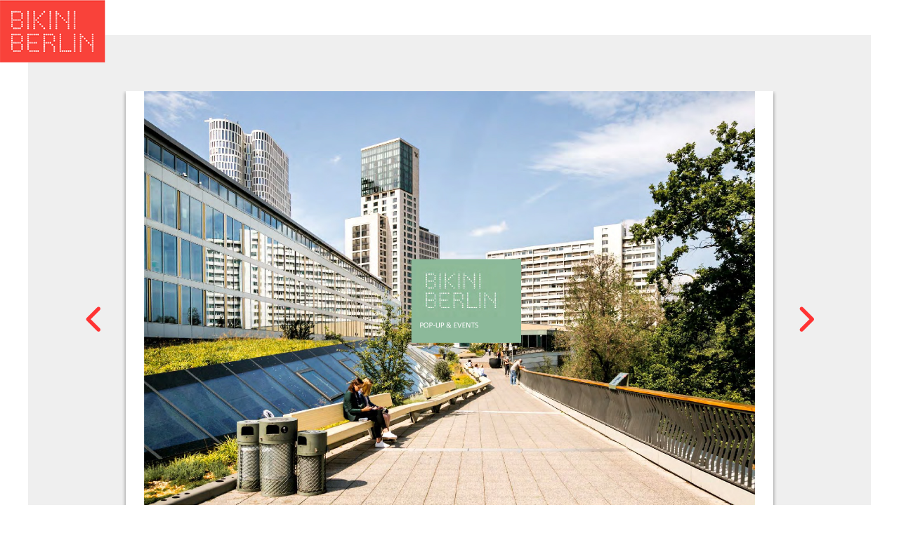

--- FILE ---
content_type: text/html; charset=UTF-8
request_url: https://events.bikiniberlin.de/
body_size: 3861
content:
<!doctype html><!--!--><html lang="de"><head><title>Mieten / BIKINI BERLIN - The Concept Shopping Mall</title><meta charset="UTF-8"><meta name="viewport" content="width=device-width, initial-scale=1, maximum-scale=5"><meta name="author" content="" /><meta name="copyright" content="" /><meta name="page-topic" content="" /><meta name="generator" content="IMEXX BERLIN - CMS 11.25" /><meta name="google-site-verification" content="" /><meta name="msvalidate.01" content="" /><meta name="yandex-verification" content="" /><meta property="og:title" content="Mieten / BIKINI BERLIN - The Concept Shopping Mall" />
<meta property="og:description" content="" />
<meta property="og:image" content="https://cloud.imexx.de/lib/userfiles/272/hauptlayout/59_favicon.png" />
<meta property="og:url" content="https://events.bikiniberlin.de/" />
<meta property="og:type" content="website" />
<meta property="og:locale" content="de_DE" />
<meta property="og:site_name" content="events.bikiniberlin.de" />
<meta name="twitter:card" content="summary_large_image" />
<meta name="twitter:title" content="Mieten / BIKINI BERLIN - The Concept Shopping Mall" />
<meta name="twitter:description" content="" />
<meta name="twitter:image" content="https://cloud.imexx.de/lib/userfiles/272/hauptlayout/59_favicon.png" />
<link rel="alternate" href="https://events.bikiniberlin.de/en/" hreflang="en"><link rel="alternate" href="https://events.bikiniberlin.de/de/" hreflang="de">
<meta name="robots" content="INDEX,FOLLOW"/><link href="https://cloud.imexx.de/lib/css/css-vanilla.php?686326316&accesstoken=59:272:5" rel="stylesheet" type="text/css" /><link href="../lib/css/client.css?1183056867" rel="stylesheet" type="text/css" /><script src="https://kit.fontawesome.com/4fdc7ad8bd.js" crossorigin="anonymous"></script><link rel="icon" href="https://cloud.imexx.de/lib/userfiles/272/hauptlayout/59_favicon.png" type="image/png"><link rel="shortcut icon href="https://cloud.imexx.de/lib/userfiles/272/hauptlayout/59_favicon.png"><link rel="apple-touch-icon"  href="https://cloud.imexx.de/lib/userfiles/272/hauptlayout/59_favicon.png" /><link rel="canonical" href="https://events.bikiniberlin.de/" />
<script type="text/javascript">if (top != self) {top.location.href = self.location.href;}</script><script type="text/javascript">var csrfMagicToken = "sid:49b793b7051d988217d3c0707bdd6a6d9733988b,1768784995;ip:685a4ce9bc7020915879ec75ec5440b2fdad93ce,1768784995";var csrfMagicName = "__csrf_magic";</script><script src="/lib/functions/_classes/csrf-magic-1.0.4/csrf-magic.js" type="text/javascript"></script></head><body  id="top"><!-- OVERLAYS START !--><div class="ladeanzeige" id="warten"><img class="lazy-load" src="[data-uri]" data-src="https://cloud.imexx.de/lib/userfiles/272/hauptlayout/59_loader.svg" alt="loader"/></div><!-- OVERLAYS ENDE !--><!-- NAVIGATION START !--><div class="content_header"><a href="https://events.bikiniberlin.de/" id="logo_bild"><img src="https://cloud.imexx.de/lib/userfiles/272/hauptlayout/59_logo.png"/></a></div><!-- NAVIGATION ENDE !--><div id="newsletter" style="display:none" ></div><script type="text/javascript" src="https://cloud.imexx.de/lib/js/js/js.php?cms_id=59"></script><div id="mieten" class="wrapper"><div class="onesection" style="max-width:1400px;" id="container1505" ><div class="one"><div class="container_content_wrapper "><div class="container_wrapper eins" id="container1505_1_762" style=""><div class="inner_container" style=""><div  id="magazin0"><section class="magazinbilder"><i class="fa fa-chevron-left" aria-hidden="true" aria-hidden="true" aria-label="Vorherige Seite" role="button" onclick="wechselseiten_pdf('0','re')" tabindex="0"></i><a href="https://cloud.imexx.de/lib/userfiles/272/magazin/Event & Promotion_1.jpg" class="grouped_elements active" rel="groupEvent & Promotion" title="Vollansicht Vorschaubild" id="bild0_0"><img src="https://cloud.imexx.de/lib/userfiles/272/magazin/Event & Promotion_1.jpg" alt="" /></a><a href="https://cloud.imexx.de/lib/userfiles/272/magazin/Event & Promotion_2.jpg" class="grouped_elements" title="Vollansicht Vorschaubild" rel="groupEvent & Promotion" style="display:none" id="bild0_1"><img src="https://cloud.imexx.de/lib/userfiles/272/magazin/Event & Promotion_2.jpg" alt="" /></a><a href="https://cloud.imexx.de/lib/userfiles/272/magazin/Event & Promotion_3.jpg" class="grouped_elements" title="Vollansicht Vorschaubild" rel="groupEvent & Promotion" style="display:none" id="bild0_2"><img src="https://cloud.imexx.de/lib/userfiles/272/magazin/Event & Promotion_3.jpg" alt="" /></a><a href="https://cloud.imexx.de/lib/userfiles/272/magazin/Event & Promotion_4.jpg" class="grouped_elements" title="Vollansicht Vorschaubild" rel="groupEvent & Promotion" style="display:none" id="bild0_3"><img src="https://cloud.imexx.de/lib/userfiles/272/magazin/Event & Promotion_4.jpg" alt="" /></a><a href="https://cloud.imexx.de/lib/userfiles/272/magazin/Event & Promotion_5.jpg" class="grouped_elements" title="Vollansicht Vorschaubild" rel="groupEvent & Promotion" style="display:none" id="bild0_4"><img src="https://cloud.imexx.de/lib/userfiles/272/magazin/Event & Promotion_5.jpg" alt="" /></a><a href="https://cloud.imexx.de/lib/userfiles/272/magazin/Event & Promotion_6.jpg" class="grouped_elements" title="Vollansicht Vorschaubild" rel="groupEvent & Promotion" style="display:none" id="bild0_5"><img src="https://cloud.imexx.de/lib/userfiles/272/magazin/Event & Promotion_6.jpg" alt="" /></a><a href="https://cloud.imexx.de/lib/userfiles/272/magazin/Event & Promotion_7.jpg" class="grouped_elements" title="Vollansicht Vorschaubild" rel="groupEvent & Promotion" style="display:none" id="bild0_6"><img src="https://cloud.imexx.de/lib/userfiles/272/magazin/Event & Promotion_7.jpg" alt="" /></a><a href="https://cloud.imexx.de/lib/userfiles/272/magazin/Event & Promotion_8.jpg" class="grouped_elements" title="Vollansicht Vorschaubild" rel="groupEvent & Promotion" style="display:none" id="bild0_7"><img src="https://cloud.imexx.de/lib/userfiles/272/magazin/Event & Promotion_8.jpg" alt="" /></a><a href="https://cloud.imexx.de/lib/userfiles/272/magazin/Event & Promotion_9.jpg" class="grouped_elements" title="Vollansicht Vorschaubild" rel="groupEvent & Promotion" style="display:none" id="bild0_8"><img src="https://cloud.imexx.de/lib/userfiles/272/magazin/Event & Promotion_9.jpg" alt="" /></a><a href="https://cloud.imexx.de/lib/userfiles/272/magazin/Event & Promotion_10.jpg" class="grouped_elements" title="Vollansicht Vorschaubild" rel="groupEvent & Promotion" style="display:none" id="bild0_9"><img src="https://cloud.imexx.de/lib/userfiles/272/magazin/Event & Promotion_10.jpg" alt="" /></a><a href="https://cloud.imexx.de/lib/userfiles/272/magazin/Event & Promotion_11.jpg" class="grouped_elements" title="Vollansicht Vorschaubild" rel="groupEvent & Promotion" style="display:none" id="bild0_10"><img src="https://cloud.imexx.de/lib/userfiles/272/magazin/Event & Promotion_11.jpg" alt="" /></a><a href="https://cloud.imexx.de/lib/userfiles/272/magazin/Event & Promotion_12.jpg" class="grouped_elements" title="Vollansicht Vorschaubild" rel="groupEvent & Promotion" style="display:none" id="bild0_11"><img src="https://cloud.imexx.de/lib/userfiles/272/magazin/Event & Promotion_12.jpg" alt="" /></a><a href="https://cloud.imexx.de/lib/userfiles/272/magazin/Event & Promotion_13.jpg" class="grouped_elements" title="Vollansicht Vorschaubild" rel="groupEvent & Promotion" style="display:none" id="bild0_12"><img src="https://cloud.imexx.de/lib/userfiles/272/magazin/Event & Promotion_13.jpg" alt="" /></a><i class="fa fa-chevron-right" aria-hidden="true" aria-label="Nächste Seite" role="button"  onclick="wechselseiten_pdf('0','weiter')" tabindex="0"></i></section><div class="trenner">&nbsp;</div><div class="magazin_navigation" aria-label="Event & Promotion Navigation"><span id="seite0" aria-live="polite">1</span><span>/</span><span>13</span><a href="https://events.bikiniberlin.de/download.php?file=Event & Promotion.pdf::magazin" target="_blank" tabindex="0"><i class="fa fa-download" aria-hidden="true" aria-label="Event & Promotion runterladen"></i></a></div></div><input type="hidden" id="geoeffnet0" value="0"><input type="hidden" id="gefunden0" value="13"><input type="hidden" id="mgeoeffnet" value="0"><input type="hidden" id="geoeffnet" value="1"><p class="sr-only">Die nachfolgenden Bilder sind nur eine Vorschau. Für die vollständige Version laden Sie bitte das PDF herunter.</p><div class="trenner">&nbsp;</div><div class="magazin_uebersicht"><img src="https://cloud.imexx.de/lib/userfiles/272/magazin/tn_Event & Promotion_1.jpg" onclick="oeffne_magazin('0','1');" alt="" role="button"></div><div class="trenner">&nbsp;</div></div></div></div></div></div><div class="onesection" style="" id="container2372" ><div class="one"><div class="container_content_wrapper "><div class="container_wrapper eins" id="container2372_1_762" style="padding:0;"><div class="inner_container" style=""><p style="text-align: center;"><span>Anfragen zu Vermietungen k&ouml;nnen Sie auch an </span><a href="mailto:bikini@iph-gruppe.de" class="buttonlink">bikini{@}iph-gruppe.de</a> senden</p></div></div></div></div></div><div class="onesection" style="" id="container1506" ><div class="one"><div class="container_content_wrapper "><div class="container_wrapper eins" id="container1506_1_762" style=""><div class="inner_container" style=""><article class="form-container container"><header><h1>Ihre Anfrage</h1></header><div class="language-nav"><ul class="language-nav-list"><li class="language-nav-item"><a href="https://events.bikiniberlin.de" class="language-nav-link language-nav-link--active" title="Deutsch">DE</a></li><li class="language-nav-item"><a href="https://events-en.bikiniberlin.de" class="language-nav-link" title="English">EN</a></li></ul></div><section><!--KONTAKT START !--> <div id="servicepost" style="display:none"></div><div id="serviceformular"><fieldset class="form-group"><legend class="form-group-headline">Kontaktdaten</legend><div class="row"><div class="column column-auto"><div class="form-item"><input type="radio" name="salutation" id="salutation0" value="Ms." checked><label for="salutation0"class="form-label">Frau&nbsp;</label><input type="radio" name="salutation" id="salutation1" value="Mr." ><label for="salutation1" class="form-label">Herr&nbsp;</label><input type="radio" name="salutation" id="salutation2" value="Div." ><label for="salutation2" class="form-label">Divers&nbsp;</label></div></div></div><div class="row"><div class="column"><div class="form-item"><input type="text" name="first_name" id="first_name" value="" placeholder="Vorname*" /></div></div><div class="column"><div class="form-item"><input type="text" name="last_name" id="last_name" value="" placeholder="Nachname*" /></div></div></div><div class="form-item"><input type="text" name="email" id="email" value="" placeholder="E-Mail*" /></div><div class="form-item"><input type="text" name="mobile" id="mobile" value="" placeholder="Tel*" /></div><div class="form-item"><input type="text" name="company" id="company" value="" placeholder="Firma*" /></div><div class="form-item"><input type="text" name="konzept-markenname" id="konzept-markenname" value="" placeholder="Markenname*" /></div></fieldset><fieldset class="form-group"><legend class="form-group-headline">Informationen zum Gesuch</legend><div class="form-item"><select name="branche" id="branche" class="select_menu" data-minimum-results-for-search="Infinity"  data-placeholder="Gewerbetyp"><option value="">Gewerbetyp</option><option value="Retail">Retail</option><option value="Office">Office</option><option value="Gastronomy">Gastronomie</option><option value="Pop-Up">Pop-Up Laden</option><option value="Event- and Promotion Space" selected>Event- und Werbeflächen</option></select></div></fieldset><fieldset class="form-group"><legend class="form-group-headline">Referenzobjekt</legend><div class="row"><div class="column column-small"><div class="form-item"><input type="checkbox" name="00N0900000H4x9U0" id="00N0900000H4x9U0" value="Online Shop"><label for="00N0900000H4x9U0" class="form-label">Online Shop&nbsp;</label></div></div><div class="column column-small"><div class="form-item"><input type="checkbox" name="00N0900000H4x9U1" id="00N0900000H4x9U1" value="Other Stores"><label for="00N0900000H4x9U1" class="form-label">Andere Stores&nbsp;</label></div></div><div class="column column-small"><div class="form-item"><input type="checkbox" name="00N0900000H4x9U2" id="00N0900000H4x9U2" value="Other Pop-Up Stores"><label for="00N0900000H4x9U2" class="form-label">Andere Pop-Up Stores&nbsp;</label></div></div><div class="column column-small"><div class="form-item"><input type="checkbox" name="00N0900000H4x9U3" id="00N0900000H4x9U3" value="Showroom"><label for="00N0900000H4x9U3" class="form-label">Showroom&nbsp;</label></div></div><div class="column column-small"><div class="form-item"><input type="checkbox" name="00N0900000H4x9U4" id="00N0900000H4x9U4" value="Booth"><label for="00N0900000H4x9U4" class="form-label">Messestand&nbsp;</label></div></div><div class="column column-small"><div class="form-item"><input type="checkbox" name="00N0900000H4x9U5" id="00N0900000H4x9U5" value="Wholesale"><label for="00N0900000H4x9U5" class="form-label">Wholesale&nbsp;</label></div></div></div></fieldset><div class="trenner">&nbsp;</div><fieldset class="form-group"><legend class="form-group-headline">Angaben zum Mietobjekt</legend><div class="row"><div class="form-item"><input type="number" name="flaeche_von" id="flaeche_von" value="" placeholder="Mindestflächengröße in m²*"/></div></div><div class="row"><div class="form-item"><input type="text" name="anmietdauer" id="anmietdauer" value="" placeholder="Anmietdauer (Monat/Jahr)*"/></div><div class="row"></fieldset><fieldset class="form-group"><legend class="form-group-headline">gewünschter Mietbeginn</legend><div class="form-item"><input type="date" name="mietbeginn" id="mietbeginn" placeholder="Datum" value="" /></div></fieldset><fieldset class="form-group"><legend class="form-group-headline">Konzeptunterlagen</legend><div class="row"></div><div class="row"><div class="form-item"><input type="file" accept="application/pdf" name="pdfupload" id="pdfupload"> 
		<label for="pdfupload" class="form-label">PDF hochladen</label>
		<input id="dokument" name="dokument" type="hidden" value="" /></div><div class="row"><div class="form-item">    <label for="description">Nachricht</label>
    <textarea id="description" name="description"></textarea><br>
		</div></div></fieldset><button class="button" style="cursor:pointer" type="submit" value="submit"  onclick="vermietungskontakt('1','de','Anrede:Vorname:Nachname:E-Mail:Tel:Firma:Markenname:Gewerbetyp:Referenzen:Mindestflächengröße in m²:Anmietdauer (Monat/Jahr):Gewünschter Mietbeginn:File ID:Nachricht','salutation:first_name:last_name:email:mobile:company:konzept-markenname:branche:00N0900000H4x9U:flaeche_von:anmietdauer:mietbeginn:dokument:description','radio|3:text|1:text|1:email|1:text|1:text|1:text|1:text|1:checkbox|6:text|1:text|1:datum|1:text|0:text|0')">SENDEN</button></div></section></article></div></div><!--KONTAKT ENDE !--> <script>setTimeout(function(){ document.getElementById("warten").style.display="none";},5000);</script></div></div></div></div></div></div><div id="impressum2" class="wrapper"></div><div id="datenschutz2" class="wrapper"></div><div class="footer"><div class="trenner"></div><div class="container-wide"><aside><ul><li><a href="https://www.bikiniberlin.de/de/impressum//" target="_blank">Impressum</a><br><a href="https://www.bikiniberlin.de/de/datenschutz//" target="_blank">Datenschutz</a><br></li></ul></aside><address>BIKINI BERLIN<br>
CONCEPT SHOPPING MALL<br><br>
Budapester Strasse 42- 50<br>
10787 Berlin<br>
Bahnhof: Zoologischer Garten<br><br>
Tel.: +49 (0) 30 55 49 64 0<br>
E-Mail: hello{at}bikiniberlin.de</address></div></div><script>
document.addEventListener("DOMContentLoaded", function() {
    // Parallax-Effekt mit Rellax ohne jQuery
    if (document.querySelectorAll(".section.parallax").length > 0) {
        var rellax = new Rellax(".rellax", { breakpoints: [576, 768, 1201] });
    }
});
</script><script type="text/javascript">CsrfMagic.end();</script></body></html>

--- FILE ---
content_type: text/css;charset=UTF-8
request_url: https://cloud.imexx.de/lib/css/css-vanilla.php?686326316&accesstoken=59:272:5
body_size: 97952
content:
@font-face {font-family: 'Bikini Atlas Web'; src: url('https://cloud.imexx.de/lib/userfiles/272/fonts/136289107.woff') format('woff'), url('https://cloud.imexx.de/lib/userfiles/272/fonts/1871621046.woff2') format('woff2');}@font-face {font-family: 'Bikini Atlas Web medium'; src: url('https://cloud.imexx.de/lib/userfiles/272/fonts/438965951.woff') format('woff'), url('https://cloud.imexx.de/lib/userfiles/272/fonts/660781852.woff2') format('woff2');}@font-face {font-family: 'bold'; src: url('https://cloud.imexx.de/lib/userfiles/272/fonts/font_6957d90a9bb9a.woff') format('woff'), url('https://cloud.imexx.de/lib/userfiles/272/fonts/font_6957d90a9bb9a.woff2') format('woff2');}@font-face {font-family: 'header'; src: url('https://cloud.imexx.de/lib/userfiles/272/fonts/2005118517.woff') format('woff'), url('https://cloud.imexx.de/lib/userfiles/272/fonts/2108385885.woff2') format('woff2');}@font-face {font-family: 'header-slider'; src: url('https://cloud.imexx.de/lib/userfiles/272/fonts/1123086219.woff') format('woff'), url('https://cloud.imexx.de/lib/userfiles/272/fonts/1253916493.woff2') format('woff2');}@font-face {font-family: 'headlines'; src: url('https://cloud.imexx.de/lib/userfiles/272/fonts/font_692edd3332538.woff') format('woff'), url('https://cloud.imexx.de/lib/userfiles/272/fonts/font_692edd3332538.woff2') format('woff2');}@font-face {font-family: 'logo'; src: url('https://cloud.imexx.de/lib/userfiles/272/fonts/font_6935778e398cf.woff') format('woff'), url('https://cloud.imexx.de/lib/userfiles/272/fonts/font_6935778e398cf.woff2') format('woff2');}@font-face {font-family: 'membershipcard'; src: url('https://cloud.imexx.de/lib/userfiles/272/fonts/font_69370838e7bc6.woff') format('woff'), url('https://cloud.imexx.de/lib/userfiles/272/fonts/font_69370838e7bc6.woff2') format('woff2');}@font-face {font-family: 'standard'; src: url('https://cloud.imexx.de/lib/userfiles/272/fonts/font_692edd4ccfd91.woff') format('woff'), url('https://cloud.imexx.de/lib/userfiles/272/fonts/font_692edd4ccfd91.woff2') format('woff2');}
/*! Version: 2.0.73 (12-Oct-2012) */.mc-hide-scrolls{overflow:hidden}body .mc-cycle{height:100%;left:0;overflow:hidden;position:absolute;top:0;margin:0;padding:0;width:100%;z-index:-1}div.mc-image{-webkit-background-size:cover;-moz-background-size:cover;-o-background-size:cover;background-size:cover;background-position:center center;background-repeat:no-repeat;height:100%;overflow:hidden;width:100%}.mc-old-browser .mc-image{overflow:hidden}
/**
 * Swiper 11.2.2
 * Most modern mobile touch slider and framework with hardware accelerated transitions
 * https://swiperjs.com
 *
 * Copyright 2014-2025 Vladimir Kharlampidi
 *
 * Released under the MIT License
 *
 * Released on: January 31, 2025
 */

@font-face{font-family:swiper-icons;src:url('data:application/font-woff;charset=utf-8;base64, [base64]//wADZ2x5ZgAAAywAAADMAAAD2MHtryVoZWFkAAABbAAAADAAAAA2E2+eoWhoZWEAAAGcAAAAHwAAACQC9gDzaG10eAAAAigAAAAZAAAArgJkABFsb2NhAAAC0AAAAFoAAABaFQAUGG1heHAAAAG8AAAAHwAAACAAcABAbmFtZQAAA/gAAAE5AAACXvFdBwlwb3N0AAAFNAAAAGIAAACE5s74hXjaY2BkYGAAYpf5Hu/j+W2+MnAzMYDAzaX6QjD6/4//Bxj5GA8AuRwMYGkAPywL13jaY2BkYGA88P8Agx4j+/8fQDYfA1AEBWgDAIB2BOoAeNpjYGRgYNBh4GdgYgABEMnIABJzYNADCQAACWgAsQB42mNgYfzCOIGBlYGB0YcxjYGBwR1Kf2WQZGhhYGBiYGVmgAFGBiQQkOaawtDAoMBQxXjg/wEGPcYDDA4wNUA2CCgwsAAAO4EL6gAAeNpj2M0gyAACqxgGNWBkZ2D4/wMA+xkDdgAAAHjaY2BgYGaAYBkGRgYQiAHyGMF8FgYHIM3DwMHABGQrMOgyWDLEM1T9/w8UBfEMgLzE////P/5//f/V/xv+r4eaAAeMbAxwIUYmIMHEgKYAYjUcsDAwsLKxc3BycfPw8jEQA/[base64]/uznmfPFBNODM2K7MTQ45YEAZqGP81AmGGcF3iPqOop0r1SPTaTbVkfUe4HXj97wYE+yNwWYxwWu4v1ugWHgo3S1XdZEVqWM7ET0cfnLGxWfkgR42o2PvWrDMBSFj/IHLaF0zKjRgdiVMwScNRAoWUoH78Y2icB/yIY09An6AH2Bdu/UB+yxopYshQiEvnvu0dURgDt8QeC8PDw7Fpji3fEA4z/PEJ6YOB5hKh4dj3EvXhxPqH/SKUY3rJ7srZ4FZnh1PMAtPhwP6fl2PMJMPDgeQ4rY8YT6Gzao0eAEA409DuggmTnFnOcSCiEiLMgxCiTI6Cq5DZUd3Qmp10vO0LaLTd2cjN4fOumlc7lUYbSQcZFkutRG7g6JKZKy0RmdLY680CDnEJ+UMkpFFe1RN7nxdVpXrC4aTtnaurOnYercZg2YVmLN/d/gczfEimrE/fs/bOuq29Zmn8tloORaXgZgGa78yO9/cnXm2BpaGvq25Dv9S4E9+5SIc9PqupJKhYFSSl47+Qcr1mYNAAAAeNptw0cKwkAAAMDZJA8Q7OUJvkLsPfZ6zFVERPy8qHh2YER+3i/BP83vIBLLySsoKimrqKqpa2hp6+jq6RsYGhmbmJqZSy0sraxtbO3sHRydnEMU4uR6yx7JJXveP7WrDycAAAAAAAH//wACeNpjYGRgYOABYhkgZgJCZgZNBkYGLQZtIJsFLMYAAAw3ALgAeNolizEKgDAQBCchRbC2sFER0YD6qVQiBCv/H9ezGI6Z5XBAw8CBK/m5iQQVauVbXLnOrMZv2oLdKFa8Pjuru2hJzGabmOSLzNMzvutpB3N42mNgZGBg4GKQYzBhYMxJLMlj4GBgAYow/P/PAJJhLM6sSoWKfWCAAwDAjgbRAAB42mNgYGBkAIIbCZo5IPrmUn0hGA0AO8EFTQAA');font-weight:400;font-style:normal}:root{--swiper-theme-color:#007aff}:host{position:relative;display:block;margin-left:auto;margin-right:auto;z-index:1}.swiper{margin-left:auto;margin-right:auto;position:relative;overflow:hidden;list-style:none;padding:0;z-index:1;display:block}.swiper-vertical>.swiper-wrapper{flex-direction:column}.swiper-wrapper{position:relative;width:100%;height:100%;z-index:1;display:flex;transition-property:transform;transition-timing-function:var(--swiper-wrapper-transition-timing-function,initial);box-sizing:content-box}.swiper-android .swiper-slide,.swiper-ios .swiper-slide,.swiper-wrapper{transform:translate3d(0px,0,0)}.swiper-horizontal{touch-action:pan-y}.swiper-vertical{touch-action:pan-x}.swiper-slide{flex-shrink:0;width:100%;height:100%;position:relative;transition-property:transform;display:block}.swiper-slide-invisible-blank{visibility:hidden}.swiper-autoheight,.swiper-autoheight .swiper-slide{height:auto}.swiper-autoheight .swiper-wrapper{align-items:flex-start;transition-property:transform,height}.swiper-backface-hidden .swiper-slide{transform:translateZ(0);-webkit-backface-visibility:hidden;backface-visibility:hidden}.swiper-3d.swiper-css-mode .swiper-wrapper{perspective:1200px}.swiper-3d .swiper-wrapper{transform-style:preserve-3d}.swiper-3d{perspective:1200px}.swiper-3d .swiper-cube-shadow,.swiper-3d .swiper-slide{transform-style:preserve-3d}.swiper-css-mode>.swiper-wrapper{overflow:auto;scrollbar-width:none;-ms-overflow-style:none}.swiper-css-mode>.swiper-wrapper::-webkit-scrollbar{display:none}.swiper-css-mode>.swiper-wrapper>.swiper-slide{scroll-snap-align:start start}.swiper-css-mode.swiper-horizontal>.swiper-wrapper{scroll-snap-type:x mandatory}.swiper-css-mode.swiper-vertical>.swiper-wrapper{scroll-snap-type:y mandatory}.swiper-css-mode.swiper-free-mode>.swiper-wrapper{scroll-snap-type:none}.swiper-css-mode.swiper-free-mode>.swiper-wrapper>.swiper-slide{scroll-snap-align:none}.swiper-css-mode.swiper-centered>.swiper-wrapper::before{content:'';flex-shrink:0;order:9999}.swiper-css-mode.swiper-centered>.swiper-wrapper>.swiper-slide{scroll-snap-align:center center;scroll-snap-stop:always}.swiper-css-mode.swiper-centered.swiper-horizontal>.swiper-wrapper>.swiper-slide:first-child{margin-inline-start:var(--swiper-centered-offset-before)}.swiper-css-mode.swiper-centered.swiper-horizontal>.swiper-wrapper::before{height:100%;min-height:1px;width:var(--swiper-centered-offset-after)}.swiper-css-mode.swiper-centered.swiper-vertical>.swiper-wrapper>.swiper-slide:first-child{margin-block-start:var(--swiper-centered-offset-before)}.swiper-css-mode.swiper-centered.swiper-vertical>.swiper-wrapper::before{width:100%;min-width:1px;height:var(--swiper-centered-offset-after)}.swiper-3d .swiper-slide-shadow,.swiper-3d .swiper-slide-shadow-bottom,.swiper-3d .swiper-slide-shadow-left,.swiper-3d .swiper-slide-shadow-right,.swiper-3d .swiper-slide-shadow-top{position:absolute;left:0;top:0;width:100%;height:100%;pointer-events:none;z-index:10}.swiper-3d .swiper-slide-shadow{background:rgba(0,0,0,.15)}.swiper-3d .swiper-slide-shadow-left{background-image:linear-gradient(to left,rgba(0,0,0,.5),rgba(0,0,0,0))}.swiper-3d .swiper-slide-shadow-right{background-image:linear-gradient(to right,rgba(0,0,0,.5),rgba(0,0,0,0))}.swiper-3d .swiper-slide-shadow-top{background-image:linear-gradient(to top,rgba(0,0,0,.5),rgba(0,0,0,0))}.swiper-3d .swiper-slide-shadow-bottom{background-image:linear-gradient(to bottom,rgba(0,0,0,.5),rgba(0,0,0,0))}.swiper-lazy-preloader{width:42px;height:42px;position:absolute;left:50%;top:50%;margin-left:-21px;margin-top:-21px;z-index:10;transform-origin:50%;box-sizing:border-box;border:4px solid var(--swiper-preloader-color,var(--swiper-theme-color));border-radius:50%;border-top-color:transparent}.swiper-watch-progress .swiper-slide-visible .swiper-lazy-preloader,.swiper:not(.swiper-watch-progress) .swiper-lazy-preloader{animation:swiper-preloader-spin 1s infinite linear}.swiper-lazy-preloader-white{--swiper-preloader-color:#fff}.swiper-lazy-preloader-black{--swiper-preloader-color:#000}@keyframes swiper-preloader-spin{0%{transform:rotate(0deg)}100%{transform:rotate(360deg)}}.swiper-virtual .swiper-slide{-webkit-backface-visibility:hidden;transform:translateZ(0)}.swiper-virtual.swiper-css-mode .swiper-wrapper::after{content:'';position:absolute;left:0;top:0;pointer-events:none}.swiper-virtual.swiper-css-mode.swiper-horizontal .swiper-wrapper::after{height:1px;width:var(--swiper-virtual-size)}.swiper-virtual.swiper-css-mode.swiper-vertical .swiper-wrapper::after{width:1px;height:var(--swiper-virtual-size)}:root{--swiper-navigation-size:44px}.swiper-button-next,.swiper-button-prev{position:absolute;top:var(--swiper-navigation-top-offset,50%);width:calc(var(--swiper-navigation-size)/ 44 * 27);height:var(--swiper-navigation-size);margin-top:calc(0px - (var(--swiper-navigation-size)/ 2));z-index:10;cursor:pointer;display:flex;align-items:center;justify-content:center;color:var(--swiper-navigation-color,var(--swiper-theme-color))}.swiper-button-next.swiper-button-disabled,.swiper-button-prev.swiper-button-disabled{opacity:.35;cursor:auto;pointer-events:none}.swiper-button-next.swiper-button-hidden,.swiper-button-prev.swiper-button-hidden{opacity:0;cursor:auto;pointer-events:none}.swiper-navigation-disabled .swiper-button-next,.swiper-navigation-disabled .swiper-button-prev{display:none!important}.swiper-button-next svg,.swiper-button-prev svg{width:100%;height:100%;object-fit:contain;transform-origin:center}.swiper-rtl .swiper-button-next svg,.swiper-rtl .swiper-button-prev svg{transform:rotate(180deg)}.swiper-button-prev,.swiper-rtl .swiper-button-next{left:var(--swiper-navigation-sides-offset,10px);right:auto}.swiper-button-next,.swiper-rtl .swiper-button-prev{right:var(--swiper-navigation-sides-offset,10px);left:auto}.swiper-button-lock{display:none}.swiper-button-next:after,.swiper-button-prev:after{font-family:swiper-icons;font-size:var(--swiper-navigation-size);text-transform:none!important;letter-spacing:0;font-variant:initial;line-height:1}.swiper-button-prev:after,.swiper-rtl .swiper-button-next:after{content:'prev'}.swiper-button-next,.swiper-rtl .swiper-button-prev{right:var(--swiper-navigation-sides-offset,10px);left:auto}.swiper-button-next:after,.swiper-rtl .swiper-button-prev:after{content:'next'}.swiper-pagination{position:absolute;text-align:center;transition:.3s opacity;transform:translate3d(0,0,0);z-index:10}.swiper-pagination.swiper-pagination-hidden{opacity:0}.swiper-pagination-disabled>.swiper-pagination,.swiper-pagination.swiper-pagination-disabled{display:none!important}.swiper-horizontal>.swiper-pagination-bullets,.swiper-pagination-bullets.swiper-pagination-horizontal,.swiper-pagination-custom,.swiper-pagination-fraction{bottom:var(--swiper-pagination-bottom,8px);top:var(--swiper-pagination-top,auto);left:0;width:100%}.swiper-pagination-bullets-dynamic{overflow:hidden;font-size:0}.swiper-pagination-bullets-dynamic .swiper-pagination-bullet{transform:scale(.33);position:relative}.swiper-pagination-bullets-dynamic .swiper-pagination-bullet-active{transform:scale(1)}.swiper-pagination-bullets-dynamic .swiper-pagination-bullet-active-main{transform:scale(1)}.swiper-pagination-bullets-dynamic .swiper-pagination-bullet-active-prev{transform:scale(.66)}.swiper-pagination-bullets-dynamic .swiper-pagination-bullet-active-prev-prev{transform:scale(.33)}.swiper-pagination-bullets-dynamic .swiper-pagination-bullet-active-next{transform:scale(.66)}.swiper-pagination-bullets-dynamic .swiper-pagination-bullet-active-next-next{transform:scale(.33)}.swiper-pagination-bullet{width:var(--swiper-pagination-bullet-width,var(--swiper-pagination-bullet-size,8px));height:var(--swiper-pagination-bullet-height,var(--swiper-pagination-bullet-size,8px));display:inline-block;border-radius:var(--swiper-pagination-bullet-border-radius,50%);background:var(--swiper-pagination-bullet-inactive-color,#000);opacity:var(--swiper-pagination-bullet-inactive-opacity, .2)}button.swiper-pagination-bullet{border:none;margin:0;padding:0;box-shadow:none;-webkit-appearance:none;appearance:none}.swiper-pagination-clickable .swiper-pagination-bullet{cursor:pointer}.swiper-pagination-bullet:only-child{display:none!important}.swiper-pagination-bullet-active{opacity:var(--swiper-pagination-bullet-opacity, 1);background:var(--swiper-pagination-color,var(--swiper-theme-color))}.swiper-pagination-vertical.swiper-pagination-bullets,.swiper-vertical>.swiper-pagination-bullets{right:var(--swiper-pagination-right,8px);left:var(--swiper-pagination-left,auto);top:50%;transform:translate3d(0px,-50%,0)}.swiper-pagination-vertical.swiper-pagination-bullets .swiper-pagination-bullet,.swiper-vertical>.swiper-pagination-bullets .swiper-pagination-bullet{margin:var(--swiper-pagination-bullet-vertical-gap,6px) 0;display:block}.swiper-pagination-vertical.swiper-pagination-bullets.swiper-pagination-bullets-dynamic,.swiper-vertical>.swiper-pagination-bullets.swiper-pagination-bullets-dynamic{top:50%;transform:translateY(-50%);width:8px}.swiper-pagination-vertical.swiper-pagination-bullets.swiper-pagination-bullets-dynamic .swiper-pagination-bullet,.swiper-vertical>.swiper-pagination-bullets.swiper-pagination-bullets-dynamic .swiper-pagination-bullet{display:inline-block;transition:.2s transform,.2s top}.swiper-horizontal>.swiper-pagination-bullets .swiper-pagination-bullet,.swiper-pagination-horizontal.swiper-pagination-bullets .swiper-pagination-bullet{margin:0 var(--swiper-pagination-bullet-horizontal-gap,4px)}.swiper-horizontal>.swiper-pagination-bullets.swiper-pagination-bullets-dynamic,.swiper-pagination-horizontal.swiper-pagination-bullets.swiper-pagination-bullets-dynamic{left:50%;transform:translateX(-50%);white-space:nowrap}.swiper-horizontal>.swiper-pagination-bullets.swiper-pagination-bullets-dynamic .swiper-pagination-bullet,.swiper-pagination-horizontal.swiper-pagination-bullets.swiper-pagination-bullets-dynamic .swiper-pagination-bullet{transition:.2s transform,.2s left}.swiper-horizontal.swiper-rtl>.swiper-pagination-bullets-dynamic .swiper-pagination-bullet{transition:.2s transform,.2s right}.swiper-pagination-fraction{color:var(--swiper-pagination-fraction-color,inherit)}.swiper-pagination-progressbar{background:var(--swiper-pagination-progressbar-bg-color,rgba(0,0,0,.25));position:absolute}.swiper-pagination-progressbar .swiper-pagination-progressbar-fill{background:var(--swiper-pagination-color,var(--swiper-theme-color));position:absolute;left:0;top:0;width:100%;height:100%;transform:scale(0);transform-origin:left top}.swiper-rtl .swiper-pagination-progressbar .swiper-pagination-progressbar-fill{transform-origin:right top}.swiper-horizontal>.swiper-pagination-progressbar,.swiper-pagination-progressbar.swiper-pagination-horizontal,.swiper-pagination-progressbar.swiper-pagination-vertical.swiper-pagination-progressbar-opposite,.swiper-vertical>.swiper-pagination-progressbar.swiper-pagination-progressbar-opposite{width:100%;height:var(--swiper-pagination-progressbar-size,4px);left:0;top:0}.swiper-horizontal>.swiper-pagination-progressbar.swiper-pagination-progressbar-opposite,.swiper-pagination-progressbar.swiper-pagination-horizontal.swiper-pagination-progressbar-opposite,.swiper-pagination-progressbar.swiper-pagination-vertical,.swiper-vertical>.swiper-pagination-progressbar{width:var(--swiper-pagination-progressbar-size,4px);height:100%;left:0;top:0}.swiper-pagination-lock{display:none}.swiper-scrollbar{border-radius:var(--swiper-scrollbar-border-radius,10px);position:relative;touch-action:none;background:var(--swiper-scrollbar-bg-color,rgba(0,0,0,.1))}.swiper-scrollbar-disabled>.swiper-scrollbar,.swiper-scrollbar.swiper-scrollbar-disabled{display:none!important}.swiper-horizontal>.swiper-scrollbar,.swiper-scrollbar.swiper-scrollbar-horizontal{position:absolute;left:var(--swiper-scrollbar-sides-offset,1%);bottom:var(--swiper-scrollbar-bottom,4px);top:var(--swiper-scrollbar-top,auto);z-index:50;height:var(--swiper-scrollbar-size,4px);width:calc(100% - 2 * var(--swiper-scrollbar-sides-offset,1%))}.swiper-scrollbar.swiper-scrollbar-vertical,.swiper-vertical>.swiper-scrollbar{position:absolute;left:var(--swiper-scrollbar-left,auto);right:var(--swiper-scrollbar-right,4px);top:var(--swiper-scrollbar-sides-offset,1%);z-index:50;width:var(--swiper-scrollbar-size,4px);height:calc(100% - 2 * var(--swiper-scrollbar-sides-offset,1%))}.swiper-scrollbar-drag{height:100%;width:100%;position:relative;background:var(--swiper-scrollbar-drag-bg-color,rgba(0,0,0,.5));border-radius:var(--swiper-scrollbar-border-radius,10px);left:0;top:0}.swiper-scrollbar-cursor-drag{cursor:move}.swiper-scrollbar-lock{display:none}.swiper-zoom-container{width:100%;height:100%;display:flex;justify-content:center;align-items:center;text-align:center}.swiper-zoom-container>canvas,.swiper-zoom-container>img,.swiper-zoom-container>svg{max-width:100%;max-height:100%;object-fit:contain}.swiper-slide-zoomed{cursor:move;touch-action:none}.swiper .swiper-notification{position:absolute;left:0;top:0;pointer-events:none;opacity:0;z-index:-1000}.swiper-free-mode>.swiper-wrapper{transition-timing-function:ease-out;margin:0 auto}.swiper-grid>.swiper-wrapper{flex-wrap:wrap}.swiper-grid-column>.swiper-wrapper{flex-wrap:wrap;flex-direction:column}.swiper-fade.swiper-free-mode .swiper-slide{transition-timing-function:ease-out}.swiper-fade .swiper-slide{pointer-events:none;transition-property:opacity}.swiper-fade .swiper-slide .swiper-slide{pointer-events:none}.swiper-fade .swiper-slide-active{pointer-events:auto}.swiper-fade .swiper-slide-active .swiper-slide-active{pointer-events:auto}.swiper.swiper-cube{overflow:visible}.swiper-cube .swiper-slide{pointer-events:none;-webkit-backface-visibility:hidden;backface-visibility:hidden;z-index:1;visibility:hidden;transform-origin:0 0;width:100%;height:100%}.swiper-cube .swiper-slide .swiper-slide{pointer-events:none}.swiper-cube.swiper-rtl .swiper-slide{transform-origin:100% 0}.swiper-cube .swiper-slide-active,.swiper-cube .swiper-slide-active .swiper-slide-active{pointer-events:auto}.swiper-cube .swiper-slide-active,.swiper-cube .swiper-slide-next,.swiper-cube .swiper-slide-prev{pointer-events:auto;visibility:visible}.swiper-cube .swiper-cube-shadow{position:absolute;left:0;bottom:0px;width:100%;height:100%;opacity:.6;z-index:0}.swiper-cube .swiper-cube-shadow:before{content:'';background:#000;position:absolute;left:0;top:0;bottom:0;right:0;filter:blur(50px)}.swiper-cube .swiper-slide-next+.swiper-slide{pointer-events:auto;visibility:visible}.swiper-cube .swiper-slide-shadow-cube.swiper-slide-shadow-bottom,.swiper-cube .swiper-slide-shadow-cube.swiper-slide-shadow-left,.swiper-cube .swiper-slide-shadow-cube.swiper-slide-shadow-right,.swiper-cube .swiper-slide-shadow-cube.swiper-slide-shadow-top{z-index:0;-webkit-backface-visibility:hidden;backface-visibility:hidden}.swiper.swiper-flip{overflow:visible}.swiper-flip .swiper-slide{pointer-events:none;-webkit-backface-visibility:hidden;backface-visibility:hidden;z-index:1}.swiper-flip .swiper-slide .swiper-slide{pointer-events:none}.swiper-flip .swiper-slide-active,.swiper-flip .swiper-slide-active .swiper-slide-active{pointer-events:auto}.swiper-flip .swiper-slide-shadow-flip.swiper-slide-shadow-bottom,.swiper-flip .swiper-slide-shadow-flip.swiper-slide-shadow-left,.swiper-flip .swiper-slide-shadow-flip.swiper-slide-shadow-right,.swiper-flip .swiper-slide-shadow-flip.swiper-slide-shadow-top{z-index:0;-webkit-backface-visibility:hidden;backface-visibility:hidden}.swiper-creative .swiper-slide{-webkit-backface-visibility:hidden;backface-visibility:hidden;overflow:hidden;transition-property:transform,opacity,height}.swiper.swiper-cards{overflow:visible}.swiper-cards .swiper-slide{transform-origin:center bottom;-webkit-backface-visibility:hidden;backface-visibility:hidden;overflow:hidden}
:host,:root{--step: 4px;--sidebar: 260px;--container-padding: 0px;--neutral-000: #FFFFFF;--neutral-050: #F9FAFB;--neutral-100: #F3F4F6;--neutral-200: #E5E7EB;--neutral-300: #D1D5DB;--neutral-400: #9CA3AF;--neutral-500: #6B7280;--neutral-600: #4B5563;--neutral-700: #374151;--neutral-800: #1F2937;--neutral-900: #111827;--neutral-950: #030712;--neutral-dim: rgba(217, 222, 223, .3);--select: #1476FF10;--primary: #1476FF;--error: #EF6F6C;--success: #7ECA63}.mapplic-element{color:var(--neutral-900);font-size:14px;width:100%;position:relative;display:flex;flex-direction:column}.mapplic-element:fullscreen{background-color:var(--neutral-000)}.mapplic-element:fullscreen>.mapplic-container{height:100%!important;aspect-ratio:auto!important;border-radius:0!important}.mapplic-kiosk .mapplic-element>.mapplic-element{height:100vh!important}.mapplic-kiosk .mapplic-element>.mapplic-container{aspect-ratio:auto!important;border-radius:0!important}.mapplic-placeholder{display:flex;align-items:center;justify-content:center;flex-direction:column;background-color:var(--neutral-50);aspect-ratio:1.6;border-radius:12px}.mapplic-loader{width:16px;height:16px;border:2px solid var(--neutral-900);border-bottom-color:transparent;border-radius:50%;display:inline-block;box-sizing:border-box;animation:rotation 1s linear infinite;opacity:.6}@keyframes rotation{0%{transform:rotate(0)}to{transform:rotate(360deg)}}.mapplic-element.mapplic-sidebar-right>.mapplic-sidebar{left:calc(100% - var(--sidebar));padding:0 0 0 8px}.mapplic-element.mapplic-sidebar-toggle.mapplic-sidebar-closed .mapplic-sidebar{pointer-events:none}.mapplic-element.mapplic-sidebar-toggle.mapplic-sidebar-closed .mapplic-search-bar{pointer-events:auto}.mapplic-portrait .mapplic-sidebar{position:relative;left:0!important;width:100%;max-width:100%;padding:8px 0 0!important;transition:margin-top .2s,max-width .2s}.mapplic-portrait .mapplic-container{margin:0!important;max-width:100%}.mapplic-portrait.mapplic-sidebar-closed .mapplic-sidebar{margin-top:-86px;max-width:240px}.mapplic-element h4,.mapplic-element h5{line-height:1.8em;margin:0!important}.mapplic-element h1,.mapplic-element h2,.mapplic-element h3,.mapplic-element h4,.mapplic-element h5{margin-top:0;margin-bottom:0}.mapplic h3{font-size:20px;line-height:1.2em;font-weight:600}.mapplic p{line-height:1.6em;margin:0}.mapplic-container{background-color:var(--neutral-050);flex-shrink:0;padding:var(--container-padding);box-sizing:border-box;border-radius:12px;position:relative;overflow:hidden}.mapplic-container>img{display:block;max-width:100%}.mapplic-control-zone{position:absolute;top:auto;right:auto;bottom:auto;left:auto;max-width:40%;max-height:40%;display:inline-flex;align-items:baseline;gap:8px;flex-direction:column;transition:top .2s,bottom .2s}.mapplic-control-zone>*{pointer-events:auto}.mapplic-control-zone.mapplic-top-left{top:12px;left:12px}.mapplic-control-zone.mapplic-top-right{top:12px;right:12px;align-items:flex-end}.mapplic-control-zone.mapplic-bottom-right{right:12px;bottom:12px;align-items:flex-end;flex-direction:column-reverse}.mapplic-control-zone.mapplic-bottom-left{bottom:12px;left:12px;flex-direction:column-reverse}.mapplic-marker{top:50%;left:50%}.mapplic-marker{background-color:var(--primary);border-radius:50%;box-sizing:border-box;color:#fff;cursor:pointer;-webkit-user-select:none;user-select:none;position:absolute;line-height:20px;font-size:12px;font-weight:600;text-align:center;width:20px;height:20px;margin-left:-10px;margin-top:-10px;text-decoration:none;transition:background-color .2s}.dragging .mapplic-marker{opacity:.3!important}.mapplic-marker:hover{opacity:.6;z-index:101!important}.mapplic-marker>span{position:absolute;top:0;left:0;width:100%}.mapplic-marker.mapplic-active{z-index:101!important}.mapplic-marker.square{border-radius:0}.mapplic-marker.rounded{border-radius:6px}.mapplic-marker.dot{font-size:0;width:12px;height:12px;margin-left:-6px;margin-top:-6px}.mapplic-marker.pin1{background-color:transparent!important;width:22px;height:26px;margin-left:-11px;margin-top:-26px;transform-origin:50% 100%}.mapplic-marker.pin2{background-color:transparent!important;width:21px;height:28px;margin-left:-10.5px;margin-top:-28px;transform-origin:50% 100%}.mapplic-marker.thumb{background-color:transparent!important;border-radius:4px;overflow:hidden;width:24px;height:24px;line-height:24px;margin-left:-12px;margin-top:-12px;transform-origin:50% 50%}.mapplic-marker.thumb>img{width:100%;height:100%}.mapplic-marker.text>span.title{white-space:nowrap;width:auto;margin-left:24px}.mapplic-dim{background-color:#0003;position:absolute;top:0;right:0;bottom:0;left:0;z-index:100}.mapplic-popup-content{position:relative;display:flex;justify-content:space-between;flex-direction:column;flex-grow:1;flex-basis:60%;overflow-y:auto;padding:12px;gap:12px;max-width:100%}.mapplic-popup-title{margin-right:24px;display:flex;flex-direction:column;gap:4px}.mapplic-popup-title h4{font-weight:600;font-size:18px;line-height:24px}.mapplic-popup-title h5{display:flex;gap:4px;font-weight:400;font-size:13px;line-height:16px;color:var(--neutral-500)}.mapplic-popup-close{all:unset;cursor:pointer;color:var(--neutral-900);padding:4px;opacity:.5;height:20px;width:20px;position:absolute;display:flex;align-items:center;justify-content:center;right:8px;top:8px;transition:opacity .2s}.mapplic-popup-close:hover{opacity:1}.mapplic-popup-image{flex-basis:40%;flex-grow:0}.mapplic-tooltip .mapplic-popup-image{overflow:hidden;border-radius:12px 0 0 12px;background-color:var(--neutral-050);width:400px}.mapplic-popup-image>img{width:100%;height:100%;object-position:center;object-fit:cover}.mapplic-popup-body{flex-grow:1;justify-content:space-between;min-width:100px;font-size:13px;color:var(--neutral-700);line-height:1.4em;overflow-y:auto}.mapplic-popup-body>*{max-width:100%}.mapplic-popup-body p{margin-bottom:8px}.mapplic-popup-body p:first-child{margin-top:0}.mapplic-popup-body p:last-child{margin-bottom:0}.mapplic-popup-actions{display:flex;gap:8px}.mapplic-popup-details{overflow-y:auto;border-radius:6px;padding:12px;display:flex;flex-direction:column;gap:4px;background-color:var(--neutral-100)}.mapplic-popup-details>a{color:var(--primary);font-weight:700;width:100%;text-align:center;text-decoration:none}.mapplic-popup-details>a:hover{text-decoration:underline}.mapplic-hours{display:flex;flex-direction:column;gap:2px;font-size:13px}.mapplic-popup-footer{display:flex;gap:8px;flex-shrink:0;justify-content:space-between;max-width:100%;overflow:hidden}.mapplic-popup-link{white-space:nowrap;flex-shrink:1;align-items:center;overflow:hidden;text-overflow:ellipsis;justify-content:flex-start!important}.mapplic-popup-link>span{flex-shrink:1;text-overflow:ellipsis;overflow:hidden}.mapplic-popup-link>svg{flex-shrink:0}.mapplic-sidebar-popup{display:flex;width:100%;flex-direction:column;height:100%;max-height:100%;overflow:hidden;margin-bottom:4px}.mapplic-portrait .mapplic-sidebar-popup{flex-direction:row}.mapplic-sidebar-popup h4{font-size:24px;font-weight:700;line-height:32px}.mapplic-sidebar-popup .mapplic-popup-body{font-size:14px;line-height:22px}.mapplic-sidebar-popup .mapplic-popup-image{margin:12px;border-radius:12px;overflow:hidden}.mapplic-popup-micro h4{font-size:16px;text-align:center}.mapplic-popup-micro .mapplic-popup-title{margin-right:0}.mapplic-tooltip{background-color:var(--neutral-000);border-radius:12px;display:flex;cursor:auto;position:absolute;transform:translate(-50%,-100%)!important;box-shadow:0 4px 12px #0000001a;z-index:10002;width:max-content;text-align:left}.mapplic-tooltip:after{content:"";position:absolute;top:100%;left:50%;margin-left:-8px;margin-top:-1px;width:0;height:0;border-top:solid 8px var(--neutral-000);border-left:solid 8px transparent;border-right:solid 8px transparent}.mapplic-tooltip-mini .mapplic-popup-image{display:none}.mapplic-tooltip-hover{pointer-events:none!important}.mapplic-tooltip-hover .mapplic-tooltip-content{padding:8px;min-width:auto}.mapplic-tooltip-content{flex-grow:1;justify-content:space-between;padding:12px;min-width:100px}.mapplic-tooltip-content p{line-height:1.4em}.mapplic-tooltip-content p:first-child{margin-top:0}.mapplic-tooltip-content p:last-child{margin-bottom:0}.mapplic-tooltip-close{background:none;border:none;cursor:pointer;color:var(--neutral-900);padding:4px;opacity:.5;height:20px;width:20px;position:absolute;right:8px;top:8px;transition:opacity .2s}.mapplic-tooltip-close:hover{opacity:1}.mapplic-tooltip-content{display:flex;flex-direction:column;gap:12px}.mapplic-tooltip:not(.mapplic-tooltip-hover) .mapplic-tooltip-title{margin-right:16px}.mapplic-tooltip-title h4{font-weight:600;font-size:16px;line-height:24px}.mapplic-tooltip-title h5{display:flex;gap:4px;font-weight:400;font-size:13px;line-height:16px;color:var(--neutral-500)}.mapplic-tooltip-desc{line-height:20px;font-weight:400;overflow-y:auto}.mapplic-tooltip-footer{display:flex;align-items:center;justify-content:space-between;gap:4px}.mapplic-tooltip-footer code{background-color:var(--neutral-300);border-radius:4px;font-weight:700;padding:4px 6px}.mapplic-controls{display:flex;padding:16px;position:absolute;top:0;right:0;bottom:0;left:0;pointer-events:none}.mapplic-controls-messages{gap:8px;display:flex;flex-direction:column;align-items:center;margin:auto}.mapplic-controls-messages>*{background:rgba(0,0,0,.4);border-radius:8px;padding:12px 16px;color:#fff;-webkit-user-select:none;user-select:none}.mapplic-controls-messages .mapplic-key{border:1px solid #fff;padding:4px;border-radius:4px}.mapplic-controls .mapplic-sidebar-close{background-color:var(--neutral-000);border-radius:0 16px 16px 0;border:none;cursor:pointer;position:absolute;pointer-events:all;min-width:24px;height:32px;font-size:0;z-index:110;color:var(--neutral-600);transition:color .2s;transform:translateY(-50%);left:0;padding:7px 7px 7px 0;top:50%}.mapplic-sidebar-closed .mapplic-controls .mapplic-sidebar-close>svg{transform:rotate(180deg)}.mapplic-controls .mapplic-sidebar-close:hover{color:var(--neutral-900)}.mapplic-sidebar-right .mapplic-controls .mapplic-sidebar-close{left:auto;right:0;transform:translateY(-50%) rotate(180deg);top:50%}.mapplic-portrait .mapplic-controls .mapplic-sidebar-close{top:auto;right:auto;left:50%;bottom:-4px;transform:translate(-50%) rotate(-90deg)}.mapplic-portrait .mapplic-sidebar-close>svg{transform:rotate(180deg)}.mapplic-control-button{pointer-events:auto;background-color:var(--neutral-000)!important;border:1px solid var(--neutral-200);border-radius:6px;box-sizing:border-box;color:var(--neutral-900);cursor:pointer;display:flex;padding:7px;transition:box-shadow .2s;gap:8px}.mapplic-control-button>span{font-size:14px;line-height:16px}.mapplic-controls .mapplic-control-button:not(:disabled):hover{box-shadow:0 2px 4px #0000000a}.mapplic-controls .mapplic-control-button:active{box-shadow:none}.mapplic-control-button:disabled{background-color:var(--neutral-000);color:var(--neutral-400);cursor:auto}.mapplic-control-group>.mapplic-control-button{border-radius:0}.mapplic-control-group>.mapplic-control-button:first-child{border-radius:6px 6px 0 0}.mapplic-control-group>.mapplic-control-button:last-child{margin-top:-1px;border-radius:0 0 6px 6px}.mapplic-button{box-shadow:0 1px 3px #0000000a;background-color:var(--neutral-000);border:1px solid var(--neutral-300);border-radius:6px;cursor:pointer;color:var(--neutral-900);display:inline-flex;justify-content:center;gap:6px;text-decoration:none;padding:8px 12px;font-size:14px;line-height:16px;font-weight:500;transition:background-color .2s,border-color .2s}.mapplic-button:disabled{color:var(--neutral-400)}.mapplic-button:not(:disabled):hover{box-shadow:0 1px 3px #0000000f;background-color:var(--neutral-000);border-color:var(--neutral-400)}.mapplic-button:not(:disabled).mapplic-active,.mapplic-button:not(:disabled):active{box-shadow:none;background-color:var(--neutral-200)}.mapplic-button-small{background-color:var(--primary);border:none;border-radius:4px;cursor:pointer;font-size:14px;line-height:10px;color:#fff;text-decoration:none;padding:4px}.mapplic-button.mapplic-button-primary:not(:disabled){background-color:var(--primary);border:none;padding:8px 12px;color:#fff;font-weight:600;transition:filter .2s}.mapplic-button.mapplic-button-icon{padding:8px}.mapplic-button.mapplic-button-primary:not(:disabled):hover{filter:brightness(1.2)}.mapplic-button.mapplic-button-primary:not(:disabled):active{filter:brightness(.8)}.mapplic-button.mapplic-button-primary:disabled{background-color:var(--neutral-300);border:none;color:var(--neutral-000);cursor:auto;font-weight:700}.mapplic-button.mapplic-button-secondary{background-color:var(--neutral-900)!important;border:1px solid var(--neutral-900)!important;color:var(--neutral-000)}.mapplic-button.mapplic-button-secondary:disabled{background-color:var(--neutral-300)!important;border-color:transparent!important}.mapplic-image{border-radius:8px;overflow:hidden;font-size:0;margin-bottom:12px;height:140px}.mapplic-image>img{width:100%;height:100%;object-fit:cover;object-position:center}.mapplic-layers{min-width:100%;position:relative;transform-origin:top left}.mapplic-panzoom{touch-action:none;position:relative}.mapplic-layer{-webkit-user-select:none;user-select:none;line-height:0;width:100%;height:100%;position:relative}.mapplic-panzoom .mapplic-layer{width:auto;height:auto;position:absolute}.mapplic-layer>img{display:block}.mapplic-layer>img:not(.mapplic-panzoom .mapplic-layer>img){width:100%;height:100%}.mapplic-layer>svg{width:100%;height:100%}.mapplic-panzoom .mapplic-layer>svg{width:auto;height:auto}.mapplic-overlay{box-sizing:border-box;pointer-events:none;position:absolute;top:0;right:0;bottom:0;left:0;z-index:1}.mapplic-overlay>*{pointer-events:auto}.mapplic-layer-switcher{display:flex;flex-direction:column}.mapplic-layer-switcher>button{background-color:#f2f2f299;border-radius:0;color:var(--neutral-700);cursor:pointer;padding:0 8px;min-height:28px;font-size:12px;font-weight:600;border:none;transition:transform .2s}.mapplic-layer-switcher>button:first-child{border-radius:6px 6px 0 0}.mapplic-layer-switcher>button:last-child{border-radius:0 0 6px 6px}.mapplic-layer-switcher>button.mapplic-active{box-shadow:0 6px 12px #00000005;background-color:var(--neutral-000);border-radius:4px;color:var(--neutral-900);transform:scale(1.2);z-index:100}.mapplic-sidebar{box-sizing:border-box;position:absolute;top:0;left:0;bottom:0;pointer-events:none;display:flex;flex-direction:column;align-items:center;width:var(--sidebar);padding:0 8px 0 0;overflow:hidden;z-index:110;transition:left .2s}.mapplic-sidebar>*{pointer-events:auto}.mapplic-sidebar-count{color:var(--neutral-600);margin:0 8px 8px}.mapplic-dir{box-sizing:border-box;display:flex;flex-direction:column;flex-grow:1;gap:24px;padding:0 4px;margin:8px 0;width:100%;overflow-y:auto;overflow-x:hidden}.mapplic-dir-items{display:grid;grid-template-columns:100%;max-width:100%;gap:4px;margin:0;padding:0;list-style:none}.mapplic-dir-items>li{min-width:0}.mapplic-grid-items{gap:16px}.mapplic-dir-group-title{color:var(--neutral-300);display:flex;justify-content:space-between;gap:12px;align-items:center;padding:8px;text-transform:uppercase;font-weight:700;letter-spacing:1px;transition:color .2s}.mapplic-dir-group-title>span{flex-shrink:0;font-size:11px}.mapplic-line{height:.8px;background-color:var(--neutral-100);transition:background-color .2s;width:100%}.mapplic-dir-group:hover>.mapplic-dir-group-title{color:var(--neutral-500)}.mapplic-dir-item{box-shadow:none;all:unset;border:1px solid transparent;border-radius:8px;color:var(--neutral-900);cursor:pointer;display:flex;align-items:center;gap:8px;text-decoration:none;padding:6px;transition:border-color .2s,background-color .2s,box-shadow .2s}.mapplic-grid-item{flex-direction:column;align-items:flex-start}.mapplic-grid-item h3{font-weight:600;font-size:16px}.mapplic-grid-item>.mapplic-thumbnail{width:100%;height:auto;aspect-ratio:3/2}.mapplic-grid-item>.mapplic-item-body{padding:4px 8px;width:100%}.mapplic-dir-item.mapplic-active{border-color:var(--neutral-100)}.mapplic-dir-item.mapplic-active .mapplic-thumbnail{opacity:1}.mapplic-thumbnail{background-color:var(--neutral-200);box-sizing:border-box;border-radius:4px;flex-shrink:0;width:48px;height:48px;overflow:hidden;opacity:.5;display:flex;flex-direction:column;justify-content:center;transition:opacity .2s,background-color .2s}.mapplic-dir-item .mapplic-thumbnail:has(img),.mapplic-dir-item:hover .mapplic-thumbnail:has(img),.mapplic-dir-item.mapplic-active .mapplic-thumbnail:has(img){background-color:var(--neutral-000)}.mapplic-grid-item .mapplic-thumbnail:has(img){background-color:var(--neutral-050)}.mapplic-grid-item .mapplic-thumbnail:has(img){padding:5%}.mapplic-thumbnail>img{width:100%;height:100%;object-fit:cover;transition:all .2s}.mapplic-thumbnail>span{color:var(--neutral-000);display:block;font-size:20px;font-weight:700;text-align:center}.mapplic-dir-item.mapplic-highlight .mapplic-thumbnail,.mapplic-dir-item:hover .mapplic-thumbnail{opacity:1}.mapplic-dir-item.mapplic-highlight,.mapplic-dir-item:hover,.mapplic-dir-item:focus-visible{background-color:var(--neutral-000);border-color:var(--neutral-200);box-shadow:0 6px 12px #00000005;outline:none}.mapplic-item-body{display:flex;flex-direction:column;gap:2px;overflow:hidden;max-width:100%}.mapplic-dir-item h4,h5{line-height:20px;margin:0}.mapplic-dir-item h4{font-weight:600;overflow:hidden;text-overflow:ellipsis;white-space:nowrap}.mapplic-dir-item h5{display:flex;gap:4px;overflow:hidden;white-space:nowrap;text-overflow:ellipsis;color:var(--neutral-600);font-size:12px;font-weight:400}.mapplic-empty-message{color:var(--neutral-500);font-size:13px;margin:auto;padding:0 8px}.mapplic-search-filter{border-radius:12px;border:3px solid transparent;box-sizing:border-box;display:flex;flex-direction:column;max-height:100%;width:100%;max-width:400px;overflow:hidden;flex-shrink:0;transition:border-color .2s}.mapplic-portrait .mapplic-search-filter{margin:16px 0}.mapplic-search-filter.opened{background-color:var(--neutral-000);border-color:var(--neutral-100)}.mapplic-filters-footer{background-color:var(--neutral-100);display:flex;justify-content:space-between;padding:8px 12px 5px}.mapplic-filters-footer>button{all:unset;font-weight:400;cursor:pointer;display:flex;gap:4px;align-items:center}.mapplic-filters-footer>span{font-size:13px;color:var(--neutral-400)}.mapplic-search-bar{display:flex;gap:8px;padding:9px}.mapplic-search-bar .mapplic-search{flex-grow:1}.mapplic-search-bar .mapplic-switch{flex-shrink:0}.mapplic-search{background-color:#f2f2f299;border-radius:8px;position:relative}.mapplic-search>input{background:none;border:none;border-radius:8px;box-sizing:border-box;color:var(--neutral-900);font-size:16px!important;line-height:20px!important;padding:10px 10px 10px 36px;width:100%}.mapplic-search>input:focus{outline:2px solid var(--primary)}.mapplic-search>svg{position:absolute;left:12px;top:50%;margin-top:-8px}.mapplic-search>button{background:none;border:none;color:var(--neutral-900);cursor:pointer;line-height:8px;right:8px;top:50%;margin-top:-12px;padding:6px;position:absolute}.mapplic-element mark{background-color:#1476ff40;color:var(--neutral-900)}.mapplic-filters{background-color:var(--neutral-100);display:flex;flex-direction:column;overflow-y:auto}.mapplic-filters-body{background-color:var(--neutral-000);border-radius:0 0 8px 8px;display:flex;flex-direction:column;gap:8px;flex-shrink:2;overflow-y:auto;overflow-x:hidden;padding:8px 16px 16px}.mapplic-filters h5{color:var(--neutral-400);font-weight:500;font-size:11px;line-height:1.6em;margin-bottom:8px;margin-top:8px;text-transform:uppercase}.mapplic-filter-toggle{display:flex;flex-wrap:wrap;gap:8px}.mapplic-filter-toggle>button{border:1px solid var(--neutral-400);display:flex;padding:4px 8px}.mapplic-filter-toggle>button.mapplic-selected{color:var(--neutral-000);background-color:var(--neutral-900);border-color:var(--neutral-900)}.mapplic-tags{display:flex;flex-wrap:wrap;gap:4px;padding:4px 0}.mapplic-tag{background-color:var(--neutral-000);border:1px solid var(--neutral-200);border-radius:13px;color:var(--neutral-600);cursor:pointer;display:flex;font-size:12px;line-height:100%;font-weight:600;padding:6px 10px;vertical-align:middle;transition:background-color .2s,color .2s,border-color .2s}.mapplic-tag:not(.mapplic-active)>span{color:var(--neutral-800)}.mapplic-tag:hover{border-color:var(--neutral-500)}.mapplic-tag.mapplic-active{background-color:var(--neutral-800);border-color:var(--neutral-800)}.mapplic-tag>svg{vertical-align:middle}.mapplic-tag>svg:first-child{margin-right:2px}.mapplic-tag>svg:last-child{margin-left:2px}.mapplic-dropdown{background-color:var(--neutral-000);border:1px solid var(--neutral-300);border-radius:6px;margin:0 0 8px;box-sizing:border-box;font-size:16px!important;line-height:20px!important;padding:8px;width:100%}.mapplic-count{background-color:var(--neutral-800);box-sizing:border-box;border-radius:8px;color:var(--neutral-000);display:inline-block;font-size:10px;font-weight:700;line-height:8px;min-width:16px;padding:4px;position:absolute;top:-6px;right:-6px;vertical-align:middle}.mapplic-switch{background-color:#f2f2f299;box-sizing:content-box;border-radius:8px;display:flex;min-width:32px;height:32px;padding:4px;position:relative}.mapplic-switch>.mapplic-switch-background{position:absolute;background-color:var(--neutral-000);box-shadow:0 1px 2px #0000000f;border-radius:6px;height:32px;right:4px;left:4px;transition:left .2s}.mapplic-switch>button{background:none;border:none;border-radius:4px;cursor:pointer;display:flex;gap:6px;font-size:15px;color:var(--neutral-900);flex-grow:1;padding:8px;min-width:32px;height:100%;position:relative;transition:color .2s}.mapplic-switch>button>span{color:var(--neutral-700)}.mapplic-switch button.mapplic-active{color:var(--neutral-900)}.mapplic-toggle{color:var(--neutral-900);cursor:pointer;display:block;font-size:14px;line-height:20px;position:relative}.mapplic-toggle-switch{position:absolute;display:inline-block;width:32px;height:20px;right:0}.mapplic-toggle-switch>input{display:none}.mapplic-toggle-switch>span{background-color:var(--neutral-200);border-radius:16px;position:absolute;cursor:pointer;top:0;right:0;left:0;bottom:0;transition:.2s}.mapplic-toggle-switch>span:before{background-color:var(--neutral-000);border-radius:50%;position:absolute;content:"";height:16px;width:16px;left:2px;top:2px;transition:.2s}.mapplic-toggle-switch>input:checked+span{background-color:var(--neutral-800)}.mapplic-toggle-switch>input:checked+span:before{transform:translate(12px)}.mapplic-legend{background:rgba(249,250,251,.8);-webkit-backdrop-filter:blur(4px);backdrop-filter:blur(4px);border-radius:8px;box-shadow:0 4px 24px #0000000d;display:flex;flex-direction:column;padding:12px;overflow:hidden;transition:background-color .2s,border-radius .2s}.mapplic-legend.closed{padding:0;border-radius:0;background-color:transparent;-webkit-backdrop-filter:none;backdrop-filter:none}.mapplic-legend-title{display:flex;justify-content:space-between;align-items:center;gap:8px;font-weight:700;font-size:12px;padding-bottom:8px}.mapplic-legend-title>span{white-space:nowrap;overflow:hidden;text-overflow:ellipsis}.mapplic-legend-title>button{padding:4px}.mapplic-legend-list{display:grid;row-gap:6px;column-gap:12px}.mapplic-legend-list.horizontal{flex-direction:row;gap:16px}.mapplic-legend-item{display:flex;align-items:center;gap:6px;font-size:12px;font-weight:500;white-space:nowrap}.mapplic-legend-symbol{background-color:var(--neutral-300);border-radius:4px;display:flex;font-size:10px;font-weight:700;line-height:10px;color:var(--neutral-000);width:20px;height:20px;justify-content:center;align-items:center}.mapplic-element *{scrollbar-width:thin;scrollbar-color:var(--neutral-200) transparent}.mapplic-element *::-webkit-scrollbar{width:4px;height:4px}.mapplic-element *::-webkit-scrollbar-track{background-color:transparent}.mapplic-element *::-webkit-scrollbar-thumb{background-color:var(--neutral-200);border-radius:20px;border:3px solid transparent;box-sizing:border-box}.mapplic-layer *{pointer-events:none}.mapplic-layer svg text{font-family:inherit}.mapplic-layer svg *[id^=MLOC]>*[id],.mapplic-layer svg *[id^=MLOC]>*[id] *{pointer-events:auto;transition:fill .2s}.mapplic-layer svg .mapplic-highlight,.mapplic-layer svg .mapplic-active{cursor:pointer}.mapplic-layer svg[baseProfile] *[id^=MLOC]>*[id]{fill:var(--neutral-200);stroke:var(--neutral-400);stroke-width:.5}.mapplic-wayfinding{display:flex;flex-direction:column;padding:0;position:relative;overflow:hidden}.mapplic-wayfinding-title{font-size:12px;font-weight:700;padding:4px;line-height:16px}.mapplic-wayfinding .mapplic-close{top:8px;right:8px}.mapplic-wayfinding.mapplic-active{box-shadow:0 4px 24px #0000000d;border-radius:8px;background-color:var(--neutral-000)}.mapplic-wayfinding-header{display:flex;padding:4px;gap:4px;justify-content:space-between}.mapplic-wayfinding-content{display:flex;flex-direction:column;padding:8px;gap:4px}.mapplic-wayfinding-bar{background-color:var(--neutral-050);display:flex;justify-content:space-between;gap:8px;padding:8px}.mapplic-wayfinding-bar .mapplic-button-secondary{width:100%}.mapplic-wayfinding-bar-main{display:flex;gap:8px}.mapplic-close{all:unset;display:flex;padding:4px;cursor:pointer;position:absolute;top:12px;right:12px;opacity:.5;transition:.2s border-color,.2s background-color}.mapplic-close:hover{opacity:1}.mapplic-wayfinding-position{margin-left:4px;display:flex;align-items:center;gap:8px}.mapplic-wayfinding-body{position:relative;gap:8px;display:flex}.mapplic-wayfinding-positions{display:flex;gap:4px;flex-direction:column}.mapplic-wayfinding-position:first-child>.mapplic-wayfinding-pin{border-radius:6px}.mapplic-wayfinding-position>button{border:none;outline:1px solid transparent;background-color:var(--neutral-100);border-radius:6px;display:flex;line-height:16px;padding:8px;font-size:14px;cursor:pointer;text-align:left;transition:.2s all;width:140px}.mapplic-wayfinding-position>button>span{white-space:nowrap;text-overflow:ellipsis;overflow:hidden}.mapplic-wayfinding-position>button:hover{background-color:var(--neutral-100)!important}.mapplic-wayfinding-pin{border:2px solid #000;box-sizing:content-box;border-radius:5px 5px 5px 0;rotate:-45deg;width:5px;height:5px}.mapplic-wayfinding-swap{background-color:var(--neutral-000)!important;all:unset;color:var(--neutral-700);padding:4px;rotate:-90deg;cursor:pointer;position:absolute;opacity:0;left:-2px;top:24px;transition:rotate .2s,opacity .2s}.mapplic-wayfinding-swap.rotated{rotate:90deg}.mapplic-wayfinding-body:hover .mapplic-wayfinding-swap{opacity:1}.mapplic-wayfinding-dots{display:flex;flex-direction:column;gap:4px;position:absolute;left:7px;top:26px}.mapplic-wayfinding-dots>*{background-color:var(--neutral-300);width:3px;height:3px;border-radius:50%}.mapplic-routes-dashed{animation:dash 200s linear infinite}@keyframes dash{to{stroke-dashoffset:-1000}}.mapplic-marker-pulse{content:"";position:relative;display:block;z-index:-1;width:300%;opacity:1;height:300%;box-sizing:border-box;margin-left:-100%;margin-top:-100%;border-radius:45px;background-color:inherit;animation:pulse-ring 2s cubic-bezier(.215,.61,.355,1) infinite}@keyframes pulse-ring{0%{transform:scale(.33)}50%,to{opacity:0}}



g[id^="store"] rect{
	fill: #cccccc ;
}
g[id^="store"] path{
	fill: #cccccc ;
}
g[id^="store"] polygon{
	fill: #cccccc ;
}



g[id^="x"] rect{
	fill: #cccccc ;
}
g[id^="x"] path{
	fill: #cccccc ;
}
g[id^="x"] polygon{
	fill: #cccccc ;
}

.occupied{
	cursor:inherit ;
}

.occupied rect{
	fill: #cccccc ;
}
.occupied path{
	fill: #cccccc ;
}
.occupied polygon{
	fill: #cccccc ;
}


.neutral{
	cursor:inherit !important;
}

g[id^="store"].freestore rect{
	fill: #00ff00 !important;
}
g[id^="store"].freestore path{
	fill: #00ff00 !important;
}
g[id^="store"].freestore polygon{
	fill: #00ff00 !important;
}

g[id^="store"].freestore:hover rect{
	fill: #000000 !important;
}
g[id^="store"].freestore:hover path{
	fill: #000000 !important;
}
g[id^="store"].freestore:hover polygon{
	fill: #000000 !important;
}

g[id^="selected"].pulsing path,  g[id^="selected"].pulsing rect,  g[id^="selected"].pulsing polygon {
	animation-name: pulsing_animation;
	animation-duration: 2s;
	animation-iteration-count: infinite;
}
 
 @keyframes pulsing_animation {
	0% {
		fill: #feb2b2 !important;
	}
	50% {
		fill: #ff3333 !important;
	}
	100% {
		fill: #feb2b2 !important;
	}
}
/* ##################################################################################BASIC */
* {
    -moz-box-sizing: border-box;
    -webkit-box-sizing: border-box;
    box-sizing: border-box;
    margin: 0;
    padding: 0;
    outline: 0;
}

html, body {
    width: 100%;
    height: 100%;
    margin: 0;
    padding: 0;
}

html {
    min-height: 100%
    scroll-behavior: auto !important;
}

.hover {
    -webkit-user-select: none;
    -webkit-touch-callout: none;
}
a, button, i, .igallery img  , .igallery{
    transition: 0.5s ease;
}
.skip-link {
    position: fixed;
    left: 0;
    top: 0;
    transform: translateY(-100%);
    background: #000;
    color: #fff !important;
    padding: 8px 16px;
    z-index: 9999;
    text-decoration: none;
    border-radius: 0 0 4px 4px;
    transition: transform 0.2s ease;
}
.skip-link:focus {
    transform: translateY(0);
}
/* #################################################################################Slider*/
.slidetext {
    position: absolute;
    top: 0;
    left: 0;
    padding: 20px;
    width: 100%;
    height: calc(100% - 40px);
}
.swiper-pagination-bullet-active {
    background: #FFF;
}

.swiper-pagination-bullet {
    background: #666;
}

.swiper-pagination {
    bottom: 30px !important;
}

.swiper {
    margin-bottom: -20px !important;
}

.swiper-slide {
    cursor: grab;
}

.swiper-slide:active {
    cursor: grabbing;
}

.swiper-pagination-bullet {
    width: 24px;
    height: 24px;
    margin: 4px;
    background: #ccc; /* optional für Kontrast */
}

.swiper-pagination-bullet-active {
    background: #333;
}

.swiper-pagination-bullet:focus-within, .swiper-pagination-bullet:hover {
    background: #FFF;
}
.swiper-slide {
    position: relative;
    height: 100%;
    display: flex;
    flex-direction: column;
    justify-content: stretch;
}

.swiper-slide > a {
    flex: 1 1 auto;
    display: flex;
    z-index:10;
    cursor:pointer;
}

.swiper-slide > a img {
    width: 100%;
    height: auto;
    object-fit: cover;
    display: block;
    z-index:0;
}
button.pause-swiper, button.start-swiper {
    position: absolute;
    left: 10px;
    top: auto;
    border: 0;
    bottom: 10px;
    margin: 0;
    padding: 5px;
    height: 30px;
    width: 30px;
    z-index: 999;
    color: #FFF;
    font-size: 20px !important;
    line-height: 20px !important;
    background: transparent;
    transition: 1s ease;
}
button.pause-swiper:hover, button.start-swiper:hover, button.pause-swiper:focus, button.start-swiper:focus {
    scroll-behavior: auto !important;
    background: #000;
}
.swiper-slide a img {
    transition: 0.5s ease;
}

.swiper-slide a:focus img, .swiper-slide a:focus-within img {
    transform: scale(1.1);
    overflow: hidden;
}

/* #################################################################################ADVENTSKALENDER*/
.gewinne, .gewinner {
    position: relative;
    height: auto;
    overflow: hidden;
    padding: 40px;
}

#teilnahmeformular {
    position: relative;
    width: 100%;
    margin: 0 auto;
    padding: 40px;
    background: #FFF;
}

.gewinn_artikel {
    position: relative;
    height: auto;
    overflow: hidden;
}

.gewinn_artikel_info {
    position: relative;
    text-align: center;
    padding: 20px 0;
}

/* #################################################################################FANCY */
.fancybox-overlay {
    position: fixed;
    top: 0;
    left: 0;
    width: 100%;
    height: 100%;
    background: rgba(0, 0, 0, 0.8);
    display: flex;
    justify-content: center;
    align-items: center;
    z-index: 99999; /* Sicherstellen, dass es über allem liegt */
    opacity: 0;
    transition: opacity 0.3s ease-in-out;
}

.fancybox-overlay.visible {
    opacity: 1;
}

.fancybox-content {
    position: relative;
    max-width: 90%;
    max-height: 90%;
    display: flex;
    flex-direction: column;
    justify-content: center;
    align-items: center;
}

.fancybox-caption {
    position: relative;
    text-align: center;
    font-size: 14px;
    line-height: 1.5;
    color: #FFF;
    padding: 10px 0 0 0;
}

.fancybox-image {
    max-width: 100%;
    max-height: 80vh;
    border-radius: 8px;
    border: 10px solid white;
    opacity: 1;
    transition: opacity 0.3s ease-in-out;
}
.fancybox-image.fadeEffect-out {
    opacity: 0;
}

.fancybox-image.fadeEffect-in {
    opacity: 0;
    animation: fadeEffect 0.3s ease-in-out forwards;
}

@keyframes fadeEffect {
    from {
        opacity: 0;
    }
    to {
        opacity: 1;
    }
}

.fancybox-close, .fancybox-next, .fancybox-prev {
    position: absolute;
    color: white;
    cursor: pointer;
    width: 42px !important;
    height: 42px !important;
    background: #000;
    border-radius: 50%;
    border: 2px solid #FFF;
    font-size: 30px;
    line-height: 30px;
    transition: 0.5s ease;
    display: flex;
    justify-content: center;
    align-items: center;
}

.fancybox-close:hover, .fancybox-next:hover, .fancybox-prev:hover {
    border: 2px solid #FFF;
    background: #FFF;
    color: black;
}

.fancybox-close {
    top: 20px;
    right: 20px;
}

.fancybox-next {
    top: 50%;
    right: 20px;
    transform: translateY(-50%);
}

.fancybox-prev {
    top: 50%;
    left: 20px;
    transform: translateY(-50%);
}

/* #################################################################################MAPPLIC */
/* #################################################################################BARRIEREFREI */
.sr-only {
    position: absolute;
    width: 1px;
    height: 1px;
    padding: 0;
    margin: -1px;
    overflow: hidden;
    clip: rect(0, 0, 0, 0);
    border: 0;
}

/* #################################################################################POPUP */
#popupfenster {
    display: none;
}

.popufenster {
    position: absolute;
    top: 50%;
    left: 50%;
    display: none;
    transform: translate(-50%, -50%);
    z-index: 50;
    padding: 0;
    margin: 0;
    max-width: 600px;
    width: calc(100% - 40px);
}

.popupclose {
    position: absolute;
    font-family: light;
    cursor: pointer;
    top: 20px;
    right: 20px;
    z-index: 51;
    font-size: 30px;
}

.popupnext, .popupbefore {
    position: absolute;
    font-family: light;
    top: 50%;
    padding: 0;
    margin: 0;
    background: transparent;
    font-size: 50px;
    height: 40px;
    line-height: 40px;
    width: 22px;
    z-index: 51;
    transform: translateX(-50%);
    cursor: pointer;
}

.popupbefore {
    left: 20px !important;
}

.popupnext {
    right: 0;
    text-align: right;
}

/* ##################################################################################öffnungszeiten */
.openclass h4 {
    font-size: 26px;
    line-height: 32px;
    color: #000;
}

.openclass h4 div:nth-of-type(2) {
    font-size: 16px;
    line-height: 24px;
    margin-bottom: 30px;
}

.opentill {
    font-size: 80px;
    line-height: 90px;
    color: #22a857;
    letter-spacing: 0.2px;
    margin-bottom: 20px;
}

.openbis {
    font-size: 37px;
    line-height: 45px;
}

.opentitel {
    font-size: 25px;
    text-transform: uppercase;
    margin-bottom: 5px;
}

.opentage {
    font-size: 17px;
    letter-spacing: 0.2px;
}

#newopenclass {
    position: relative;
    width: 300px;
    padding: 10px;
    text-align: center;
    margin: 0 auto 20px auto;
}

.home .openclass {
    font-size: 20px;
    line-height: 25px;
}

.openclass h2 {
    float: none;
    font-size: 30px;
    line-height: 30px;
    color: #fff;
}

.oeffnungszeiten .openclass h2 {
    color: #000;
    text-align: center;
    font-size: 44px;
    line-height: 46px;
    margin-bottom: 30px;
}

.oeffnungszeiten .openclass h4 {
    text-align: center;
    font-size: 26px;
    color: #333;
    text-transform: uppercase;
    line-height: 32px;
}

.openclass ul {
    list-style: none;
    padding-left: 0 !important;
}

.openclass li strong {
}

.openclass li {
    text-align: center;
    font-size: 18px;
    line-height: 24px;
    padding: 4px auto !important;
}

.openclass h2 i {
    color: #000;
}

.geoffnet {
    color: #000;
    font-weight: bold;
}

#myinfos {
    position: fixed;
    top: 0;
    left: 0;
    height: 100%;
    width: 100%;
    display: none;
    background: rgba(0, 0, 0, 0.2);
    z-index: 500000;
}

#cookiebanner, #mysettings, #infosbanner {
    position: fixed;
    top: 50%;
    left: 50%;
    transform: translate(-50%, -50%);
    padding: 30px;
    z-index: 99999;
    width: 500px;
    max-width: calc(100% - 40px);
}

#mysettings button, #cookiebanner button {
    margin-right: 10px;
}

#infosbanner ul {
    list-style: none;
}

#infosbanner li {
    width: 100%;
}

#infosbanner {
    position: absolute;
    top: 50%;
    left: 50%;
    transform: translate(-50%, -50%);
    z-index: 500001;
    max-width: calc(100% - 40px);
    width: 600px;
}

#infosbanner a {
    color: #FFF;
    text-decoration: underline;
}

#infosbanner h2 {
    color: #FFF !important;
    font-size: 40px;
    line-height: 40px;
    margin-bottom: 20px;
}

#infosbanner button {
    background: transparent;
    border: 1px solid #FFF;
    color: #FFF;
    border-radius: 0;
    font-size: 12px;
}

#infosbanner button:first-of-type, #infosbanner button:nth-of-type(2) {
    margin-right: 10px;
}

#infosbanner input[type=checkbox].css-checkbox + label.css-label {
    font-size: 12px;
    margin: 0;
    color: #FFF;
}

#infosbanner label.css-label {
    background-image: url(https://cloud.imexx.de/lib/images/hauptlayout/checkbox-white.png);
}

#infosbanner button:focus, #infosbanner input[type=checkbox].css-checkbox:focus + label.css-label, #infosbanner a:focus {
    outline: 2px solid rgba(255, 255, 255, 0.6);
    outline-offset: 4px; /* Abstand zum Element */
}

.cookies_text {
    margin: 30px auto;
}

#wartung {
    position: fixed;
    top: 0;
    left: 0;
    z-index: 300;
    width: 100%;
    height: 100%;
    background: #CCC;
}

#hinweis {
    position: absolute;
    top: 50%;
    left: 50%;
    transform: translate(-50%, -50%);
    width: 320px;
}

input[type='date'], input[type='time'] {
    -webkit-appearance: none;
}

@-webkit-keyframes fadeIn {
    from {
        opacity: 0;
    }
    to {
        opacity: 1;
    }
}

@-moz-keyframes fadeIn {
    from {
        opacity: 0;
    }
    to {
        opacity: 1;
    }
}

@keyframes fadeIn {
    from {
        opacity: 0;
    }
    to {
        opacity: 1;
    }
}

@-webkit-keyframes fadeInDown {
    from {
        opacity: 0;
        -webkit-transform: translatey(-50px);
        -moz-transform: translatey(-50px);
        -o-transform: translatey(-50px);
        transform: translatey(-50px);
    }
    to {
        opacity: 1;
        -webkit-transform: translatey(0);
        -moz-transform: translatey(0);
        -o-transform: translatey(0);
        transform: translatey(0);
    }
}

@-moz-keyframes fadeInDown {
    from {
        opacity: 0;
        -webkit-transform: translatey(-50px);
        -moz-transform: translatey(-50px);
        -o-transform: translatey(-50px);
        transform: translatey(-50px);
    }
    to {
        opacity: 1;
        -webkit-transform: translatey(0);
        -moz-transform: translatey(0);
        -o-transform: translatey(0);
        transform: translatey(0);
    }
}

@keyframes fadeInDown {
    from {
        opacity: 0;
        -webkit-transform: translatey(-50px);
        -moz-transform: translatey(-50px);
        -o-transform: translatey(-50px);
        transform: translatey(-50px);
    }
    to {
        opacity: 1;
        -webkit-transform: translatey(0);
        -moz-transform: translatey(0);
        -o-transform: translatey(0);
        transform: translatey(0);
    }
}

@-webkit-keyframes fadeInLeft {
    from {
        opacity: 0;
        -webkit-transform: translatex(-100px);
        -moz-transform: translatex(-100px);
        -o-transform: translatex(-100px);
        transform: translatex(-100px);
    }
    to {
        opacity: 1;
        -webkit-transform: translatex(0);
        -moz-transform: translatex(0);
        -o-transform: translatex(0);
        transform: translatex(0);
    }
}

@-moz-keyframes fadeInLeft {
    from {
        opacity: 0;
        -webkit-transform: translatex(-100px);
        -moz-transform: translatex(-100px);
        -o-transform: translatex(-100px);
        transform: translatex(-100px);
    }
    to {
        opacity: 1;
        -webkit-transform: translatex(0);
        -moz-transform: translatex(0);
        -o-transform: translatex(0);
        transform: translatex(0);
    }
}

@keyframes fadeInLeft {
    from {
        opacity: 0;
        -webkit-transform: translatex(-100px);
        -moz-transform: translatex(-100px);
        -o-transform: translatex(-100px);
        transform: translatex(-100px);
    }
    to {
        opacity: 1;
        -webkit-transform: translatex(0);
        -moz-transform: translatex(0);
        -o-transform: translatex(0);
        transform: translatex(0);
    }
}

@-webkit-keyframes fadeInRight {
    from {
        opacity: 0;
        -webkit-transform: translatex(100px);
        -moz-transform: translatex(100px);
        -o-transform: translatex(100px);
        transform: translatex(100px);
    }
    to {
        opacity: 1;
        -webkit-transform: translatex(0);
        -moz-transform: translatex(0);
        -o-transform: translatex(0);
        transform: translatex(0);
    }
}

@-moz-keyframes fadeInRight {
    from {
        opacity: 0;
        -webkit-transform: translatex(100px);
        -moz-transform: translatex(100px);
        -o-transform: translatex(100px);
        transform: translatex(100px);
    }
    to {
        opacity: 1;
        -webkit-transform: translatex(0);
        -moz-transform: translatex(0);
        -o-transform: translatex(0);
        transform: translatex(0);
    }
}

@keyframes fadeInRight {
    from {
        opacity: 0;
        -webkit-transform: translatex(100px);
        -moz-transform: translatex(100px);
        -o-transform: translatex(100px);
        transform: translatex(100px);
    }
    to {
        opacity: 1;
        -webkit-transform: translatex(0);
        -moz-transform: translatex(0);
        -o-transform: translatex(0);
        transform: translatex(0);
    }
}

#warten, .ladeanzeige {
    position: fixed;
    width: 100%;
    height: 100%;
    background-color: rgba(0, 0, 0, .8);
    top: 0;
    text-align: center;
    left: 0;
    z-index: 100001;
}

.ladeanzeige img {
    position: relative;
    top: 50%;
    max-width: 200px;
    height: auto;
    margin: 0 auto;
    transform: translateX(-50%);
    transform: translateY(-50%);
}

#warten img {
    position: absolute;
    top: 50%;
    left: 50%;
    margin-top: -27px;
    margin-left: -27px;
}

#suchenbutton {
    position: absolute;
    margin: 0;
}

#suchenbutton img {
    width: 30px;
    height: auto;
}

#suchenbutton img, #suchenbutton i {
    -webkit-transition: 0.5s ease;
    -moz-transition: 0.5s ease;
    -o-transition: 0.5s ease;
    transition: 0.5s ease;
    -webkit-transform: translateZ(0);
    -moz-transform: translateZ(0);
    transform: translateZ(0);
    cursor: pointer;
}

#suche {
    position: fixed;
    width: 100%;
    height: 100%;
    background-color: rgba(0, 0, 0, .8);
    top: 0;
    left: 0;
    z-index: 100000;
    display: none;
}

#suche .close_suche {
    position: fixed;
    top: 30px;
    right: 30px;
    width: 50px;
    height: 50px;
    text-align: center;
    color: #FFF;
    z-index: 100000;
    cursor: pointer;
}

#suchdetails {
    position: fixed;
    width: 300px;
    height: 200px;
    top: 50%;
    left: 50%;
    text-align: center;
    margin-left: -150px;
    margin-top: -100px;
}

#suchdetails h2 {
    color: #FFF;
    font-size: 30px;
    margin-bottom: 10px;
}

#suche .close_suche i {
    color: #FFF;
    line-height: 50px;
    font-size: 35px;
}

#suchergebnis ul {
    position: relative;
    width: 100%;
    padding: 10px;
    list-style: none;
    background: rgba(255, 255, 255, 0.8);
    text-align: left;
    max-height: 100px;
    overflow: auto;
}

#suchergebnis ul li {
    padding: 5px 0 5px 0;
}

#suchergebnis ul li a {
    -webkit-transition: 0.5s ease;
    -moz-transition: 0.5s ease;
    -o-transition: 0.5s ease;
    transition: 0.5s ease;
    -webkit-transform: translateZ(0);
    -moz-transform: translateZ(0);
    transform: translateZ(0);
}

#suchergebnis ul li a:hover, #suchergebnis ul li:has(a:focus) {
    color: #FFF;
}

.such_felder {
    position: relative;
    width: 100%;
    padding: 10px;
    font-size: 18px;
    color: #FFF;
    background: transparent;
    border: 1px solid #FFF;
}

.such_felder:focus {
    background: #FFF;
    color: #000;
}

@-webkit-keyframes fadeInUp {
    from {
        opacity: 0;
        -webkit-transform: translatey(20px);
        transform: translatey(20px);
    }
    to {
        opacity: 1;
        -webkit-transform: translatey(0);
        -moz-transform: translatey(0);
        -o-transform: translatey(0);
        transform: translatey(0);
    }
}

@-moz-keyframes fadeInUp {
    from {
        opacity: 0;
        -webkit-transform: translatey(20px);
        transform: translatey(20px);
    }
    to {
        opacity: 1;
        -webkit-transform: translatey(0);
        transform: translatey(0);
    }
}

@keyframes fadeInUp {
    from {
        opacity: 0;
        -webkit-transform: translatey(20px);
        transform: translatey(20px);
    }
    to {
        opacity: 1;
        -webkit-transform: translatey(0);
        transform: translatey(0);
    }
}

/* eocjsNewsticker v0.3.3 */
.simple-marquee-container * {
    -webkit-box-sizing: border-box;
    -moz-box-sizing: border-box;
    -o-box-sizing: border-box;
    box-sizing: border-box;
}

.simple-marquee-container {
    width: 100%;
    background: grey;
    float: left;
    display: inline-block;
    overflow: hidden;
    box-sizing: border-box;
    height: 45px;
    position: relative;
    cursor: pointer;
}

.simple-marquee-container .marquee-sibling {
    padding: 0;
    background: rgb(61, 61, 61);
    width: 20%;
    height: 45px;
    line-height: 42px;
    font-size: 12px;
    font-weight: normal;
    color: #ffffff;
    text-align: center;
    float: left;
    left: 0;
    z-index: 2000;
}

.simple-marquee-container .marquee, .simple-marquee-container *[class^="marquee"] {
    display: inline-block;
    white-space: nowrap;
    position: absolute;
}

.simple-marquee-container .marquee {
    margin-left: 25%;
}

.simple-marquee-container .marquee-content-items {
    display: inline-block;
    padding: 5px;
    margin: 0;
    height: 45px;
    position: relative;
}

.simple-marquee-container .marquee-content-items li {
    display: inline-block;
    line-height: 35px;
    color: #fff;
}

.simple-marquee-container .marquee-content-items li:after {
    content: "|";
    margin: 0 1em;
}

/* ##################################################################################ÖFFNUNGSZEITEN*/
.openday, .opentime {
    float: left;
    padding: 2px;
}

.storeopen {
    width: 100%;
    text-align: center;
    display: flex;
    justify-content: center;
}

/* ##################################################################################LAZYLOAD*/
.fade-in {
    animation-name: fadeIn;
    animation-duration: 1.3s;
    animation-timing-function: cubic-bezier(0, 0, 0.4, 1);
    animation-fill-mode: forwards;
}

@keyframes fadeIn {
    from {
        opacity: 0;
    }
    to {
        opacity: 1;
    }
}

img:before {
    content: " ";
    display: block;
    position: absolute;
    top: 0;
    left: 0;
    height: -webkit-calc(100% + 10px);
    height: calc(100% + 10px);
    width: 100%;
    background-color: rgb(230, 230, 230);
}

img:after {
    position: absolute;
    top: 0px;
    bottom: 0px;
    left: 0px;
    right: 0px;
    width: 100%;
    height: -webkit-calc(100% + 10px);
    height: calc(100% + 10px);
    padding: 10px 0;
    content: "\f127   Fehlerhaftes Bild '" attr(alt) "'";
    display: block;
    font-size: 16px;
    font-style: normal;
    font-family: FontAwesome;
    color: rgb(100, 100, 100);
    text-align: center;
}

img.lazy-load:not([src]):after {
    content: "Bild '" attr(alt) "' wird geladen";
}

img.lazy-load {
    opacity: 0;
    transition: opacity 1s ease-in-out;
}

img.lazy-load.fade-in {
    opacity: 1;
}

/* ##################################################################################HEADER */
.content_header {
    position: fixed;
    overflow: visible !important;
    z-index: 99;
}

#logo_bild {
    z-index: 103;
    position: absolute;
}

/* ##################################################################################UMFRAGE */
.umfrage_bg {
    position: fixed;
    right: 0;
    left: 0;
    bottom: 0;
    min-width: 100% !important;
    min-height: 100% !important;
    background: rgba(0, 0, 0, 0.8);
    z-index: 120;
}

.umfrage {
    position: relative;
    width: 100%;
    max-width: 1200px;
    height: auto;
    background: #fff;
    margin: 80px auto 80px auto;
    padding: 2%;
    border-radius: 5px;
    z-index: 121;
}

.umfrage_close {
    position: absolute;
    top: 50px;
    right: 50px;
    width: 50px;
    text-align: center;
    line-height: 50px;
    font-size: 30px;
    height: 50px;
    border: 1px solid #666;
    border-radius: 50%;
    cursor: pointer;
}

.umfrage h1 {
    width: 100%;
    max-width: 750px;
    margin: 100px auto 0 auto;
    font-size: 72px;
    text-align: center;
    text-transform: uppercase;
}

.umfrage h2 {
    width: 100%;
    max-width: 750px;
    margin: 0 auto 0 auto;
    font-size: 24px;
    text-align: center;
    text-transform: uppercase;
}

.umfrage_einleitung {
    width: 100%;
    max-width: 750px;
    margin: 80px auto 80px auto;
    text-align: left;
    font-size: 18px;
    line-height: 27px;
}

.umfrage_antworten {
    width: 100%;
    max-width: 750px;
    margin: 0 auto 80px auto;
    text-align: left;
    border-radius: 5px;
    font-size: 18px;
    padding: 20px;
    line-height: 27px;
}

.umfrage_antworten img {
    width: 100% !important;
    height: auto;
    border-radius: 5px;
}

.umfrage_outer {
    width: auto;
    position: relative;
    overflow: hidden;
    margin: 0 auto 200px auto;
    text-align: center;
}

.umfrage_outer_buttons {
    width: 100%;
    max-width: 750px;
    position: relative;
    height: 50px;
    margin: 0 auto 200px auto;
}

.umfrage_start {
    padding: 15px 20px 15px 20px;
    border-radius: 30px;
    font-size: 18px;
    display: inline-block;
    color: #fff;
    text-transform: uppercase;
    cursor: pointer;
}

.umfrage_next, .umfrage_back {
    padding: 15px 20px 15px 20px;
    border-radius: 5px;
    font-size: 18px;
    display: inline-block;
    border: 1px solid #666;
    color: #666;
    text-transform: uppercase;
    cursor: pointer;
}

.umfrage_next {
    float: right;
}

.umfrage_back {
    float: left;
}

/* ##################################################################################BACKGROUND */
.bgv video {
    position: fixed;
    right: 0;
    left: 0;
    bottom: 0;
    min-width: 100% !important;
    min-height: 100% !important;
    width: auto;
    height: auto;
    z-index: 0;
    background-position: top center;
    background-size: cover;
    -webkit-transition: 1s opacity;
    transition: 1s opacity
}

.sectionbg video {
    position: absolute;
    top: 50%;
    left: 50%;
    width: auto;
    height: auto;
    min-width: 100%;
    min-height: 100%;
    -webkit-transform: translate(-50%, -50%);
    -moz-transform: translate(-50%, -50%);
    -ms-transform: translate(-50%, -50%);
    transform: translate(-50%, -50%);
}

.container_video video {
    position: absolute;
    top: 50%;
    left: 50%;
    width: auto;
    height: auto;
    min-width: 100%;
    min-height: 100%;
    max-width: 100%;
    -webkit-transform: translate(-50%, -50%);
    -moz-transform: translate(-50%, -50%);
    -ms-transform: translate(-50%, -50%);
    transform: translate(-50%, -50%);
}

.bgmix, .bgoverlay {
    position: fixed;
    right: 0;
    left: 0;
    bottom: 0;
    min-width: 100% !important;
    min-height: 100% !important;
    width: auto;
    height: auto;
    background-position: center center;
    background-size: cover;
    -webkit-transition: 1s opacity;
    transition: 1s opacity;
    background-repeat: no-repeat;
    background-attachment: fixed;
    z-index: 0;
}
#wrapper, #footer{
    z-index: 1;
}

.bgoverlay {
    z-index: 1;
    background-repeat: repeat;
}

.container_video {
    position: relative;
    width: 100%; /* desired width */
}

.container_video:before {
    content: "";
    display: block;
    padding-top: 56.25%;
}

.container_video iframe {
    position: absolute;
    top: 0;
    left: 0;
    bottom: 0;
    right: 0;
    width: 100%;
    height: 100%;
}

button.video-control {
    position: absolute;
    left: 10px;
    top: auto;
    border: 0;
    bottom: 10px;
    margin: 0;
    padding: 5px;
    height: 30px;
    width: 30px;
    z-index: 999;
    color: #FFF;
    font-size: 20px !important;
    line-height: 20px !important;
    background: transparent;
    transition: 1s ease;
}

button.video-control.play-btn {
    display: none;
}

button.video-control:hover, button.video-control:focus {

    background: #000;
}

/* ##################################################################################NAVIGATION */
select {
    -webkit-appearance: none;
    -moz-appearance: none;
    appearance: none;
    padding: 15px 10px;
}

.language_select {
    display: inline-block;
    font-size: 24px;
    margin: 0 0;
    height: 50px;
    line-height: 50px;
    padding: 0;
    position: fixed;
    z-index: 101;
}

.language_select a {
    padding: 0px 12px 0 12px;
    color: #000;
    height: 50px;
    text-decoration: none;
    display: inline-block;
    transition: 1s ease;

}

/* ##################################################################################NAVIGATION ONEPAGER NEU*/
.navigation-menu {
    z-index: 100;
    margin: 0;
    position: fixed;
    cursor: pointer;
    transform: scale(1);
    transition: 1s ease;
}

.navigation-menu img {
    width: 30px;

    height: auto;
}

.navigation-menu i {
    font-size: 30px;
}

.navigation-menu:hover, .navigation-menu:focus, .suchenbutton:focus, .suchenbutton:hover {
    border-radius: 0 !important;
    -webkit-transform: scale(1.4);
    transform: scale(1.4);
    overflow: hidden;
}

.suchenbutton {
    -webkit-transition: 0.5s ease;
    -moz-transition: 0.5s ease;
    -o-transition: 0.5s ease;
    transition: 0.5s ease;
}

.navigation-display {
    position: fixed;
    right: 0;
    top: 0;
    padding-bottom: 80px;
    z-index: 102;
    background: #FFF;
    opacity: 0;
    transform: translateY(-10px);
    transition: opacity 0.5s ease, transform 0.5s ease;
    display: none; /* Startet versteckt */
}

.navigation-menu, .suchenbutton {
    border: 0px;
    background: transparent;
}

.navigationclose, .close_suche {
    position: absolute;
    top: 30px;
    right: 30px;
    font-size: 30px;
    cursor: pointer;
    webkit-transition: 1s ease;
    -moz-transition: 1s ease;
    -o-transition: 1s ease;
    transition: 1s ease;
    z-index: 102;
}

.navigationclose a i {
    font-size: 30px;
    line-height: 30px;
}

.navigationclose:hover, .close_suche:hover, .navigationclose:has(a:focus), .close_suche:focus {
    -webkit-transform: rotate(180deg); /* Chrome and other webkit browserclos */
    transform: rotate(180deg);
}

.navigation-display ul {
    list-style: none;
    max-height: 60vh;
    position: relative;
    margin: 50px auto 0;
    padding: 0;
    transition: all .1s linear;
    -webkit-transition: all .1s linear;
}

.navigation-display ul li div {
    cursor: pointer;
}

.navigation-display ul li div i {
    -webkit-transform: rotate(-90deg); /* Chrome and other webkit browsers */
    transform: rotate(-90deg);
    transition: all .1s linear;
    -webkit-transition: all .1s linear;
}

.navigation-display li:hover > div i {
    -webkit-transform: rotate(0); /* Chrome and other webkit browsers */
    transform: rotate(0);
}

.navigation-display .imagecontainer {
    position: relative;
    height: auto;
    overflow: hidden;
    max-width: 80%;
    text-align: center;
    margin: 5vh auto !important;
}

.navigation-display .imagecontainer img {
    max-width: 300px;
    height: auto;
}

.navigation-display ul li {
    width: 100%;
    text-align: center;
    height: auto;
    z-index: 102;
    overflow: hidden !important;
    webkit-transition: 2s ease;
    -moz-transition: 2s ease;
    -o-transition: 2s ease;
    transition: 2s ease;
}

.navigation-display ul a {
    text-decoration: none;
    margin-left: 0;
    margin-right: 0;
    padding-left: 0;
    padding-right: 0;
    display: block;
    text-align: center;
    text-transform: uppercase;
    webkit-transition: 2s ease;
    -moz-transition: 2s ease;
    -o-transition: 2s ease;
    transition: 2s ease;
}

.navigation-display ul li ul {
    max-height: auto;
    margin: 0 auto;
    transition: all .1s linear;
    -webkit-transition: all .1s linear;
    -moz-transition: all .1s linear;
    -o-transition: all .1s linear;
}

input::-webkit-input-placeholder, textarea::-webkit-input-placeholder { /* Chrome/Opera/Safari */
    color: white;
}

input::-moz-placeholder, textarea::-moz-placeholder { /* Firefox 19+ */
    color: white;
}

input:-ms-input-placeholder, textarea:-ms-input-placeholder { /* IE 10+ */
    color: white;
}

input:-moz-placeholder, textarea:-moz-placeholder { /* Firefox 18- */
    color: white;
}

/* ##################################################################################FOOTER */
#footer {
    position: relative !important;
    width: 100%;
    height: 50px;
    background: #FFF;
    text-align: center;
    font-size: 20px;
    color: #000;
    line-height: 50px;
}

#footer i {
    font-size: 20px;
    color: #000;
    margin-left: 10px;
}

#footer i:hover {
    color: #333;
}

#footer a {
    color: #000;
    text-decoration: none;
}

#footer nav {
    position: relative;
    z-index: 20;
}

/* #################################################################################SLIDER */
/* ##################################################################################GOOGLE */
.google {
    position: relative;
    width: 100%;
    background: #fff;
    overflow: hidden;
}

#map_canvas {
    position: relative;
    min-height: 400px;
    background: transparent;
}

#googleoverlay {
    position: relative;
    height: 400px;
    width: 100%;
    overflow: hidden;
}

#googleoverlay img {
    display: block;
    position: absolute;
    height: 400px !important;
    width: auto !important;
    min-width: 100vw; /* nur zur Sicherheit, nicht zwingend */
    left: 50%;
    top: 0;
    transform: translateX(-50%);
    max-width: none;
    max-height: none;
    object-fit: none; /* bewusst nicht benutzen */
}

.overlaywindow {
    position: absolute;
    top: 50%;
    text-align: center;
    left: 50%;
    cursor: pointer;
    transform: translate(-50%, -50%);
    color: #FFF;
    font-size: 20px;
    transition: 0.5s ease;
}

/* ##################################################################################HAUPT CONTENT */
#wrapper {
    position: relative !important;
    width: 100%;
    overflow: hidden;
    height: auto !important;
}

.inner {
    width: 100%;
    margin: 0 auto;
    position: relative;
    height: auto !important;
    margin-top: 90px;
    overflow: hidden;
    font-size: 18px;
    color: #000;
    z-index: 2;
}

.inner:after {
    content: "";
    display: table;
    clear: both;
}

.section {
    position: relative;
    width: 100%;
    margin: 0 auto;
    height: auto;
    overflow: hidden !important;
    z-index: 6;
}

.onesection {
    position: relative;
    width: 100%;
    height: auto !important;
    overflow: hidden;
}

.sectionbg, .sectionverlay {
    position: absolute;
    width: 100%;
    height: 100%;
    min-height: 100%;
    min-width: 100%;
    top: 0 !important;
    margin: 0;
    left: 0;
    bottom: 0;
    right: 0;
    z-index: 4;
}

.sectionverlay {
    z-index: 5;
    background-repeat: repeat;
}

.onesectionverlay {
    position: absolute;
    width: 100%;
    height: 100%;
    min-height: 100%;
    min-width: 100%;
    top: 0 !important;
    overflow: hidden;
    margin: 0;
    left: 0;
    bottom: 0;
    right: 0;
    z-index: -1;
}

.onesectionbg, #onesectionverlay, .onesectionbg video {
    position: absolute;
    width: 100%;
    height: 100%;
    min-height: 100%;
    min-width: 100%;
    top: 0 !important;
    overflow: hidden;
    margin: 0;
    left: 0;
    bottom: 0;
    right: 0;
    z-index: -2;
}

.onesection > .sectionbg {
    z-index: -2 !important;
}

#onesectionverlay {
    z-index: -1;
    background-repeat: repeat;
}

.sinner {
    width: 100%;
    margin: 0 auto;
    position: relative;
    height: auto;
    overflow: hidden;
    font-size: 18px;
    color: #000;
    z-index: 6;
}

.inline-container {
    width: 100%;
    margin: 0 auto;
    position: relative;
    height: auto;
    overflow: hidden;
    max-height: 100%;
    z-index: 6;
}

.inline-container:after {
    content: "";
    display: table;
    clear: both;
}

.inline-container h1 {
    position: relative;
    width: 100%;
    height: auto;
    overflow: hidden;
}

.inner_container {
    position: relative;
    width: 100%;
    height: auto;
    overflow: hidden;
}

.line_height_full {
    position: relative;
    width: 100%;
    margin: 0;
    padding: 0;
    height: 0px;
}

.one {
    width: 100%;
    position: relative;
    height: auto;
    overflow: hidden;
    font-size: 18px;
}

.sinner:after, .one:after {
    content: "";
    display: table;
    clear: both;
}

.sinner h1, .one h1 {
    position: relative;
    width: 100%;
    padding: 1%;
    font-size: 40px;
    height: auto;
    overflow: hidden;
    text-align: center;
    margin: 20px 0 20px 0;
    color: #000;
}

.one h1 {
    margin-bottom: 0;
}

.container_content_wrapper {
    position: relative;
    width: 100%;
    display: flex;
    height: auto;
    overflow: hidden;
}

.container_wrapper {
    width: 100%;
    height: auto;
    padding: 30px 2% 30px 2%;
    overflow: hidden;
    position: relative;
    z-index: 8;
}

.container_wrapper ul, .container_wrapper ol {
    margin: 15px 0 15px 0;
    padding-left: 30px;
}

.container_wrapper p {
    margin-bottom: 15px;
}

.container_wrapper img {
    max-width: 100%;
    height: auto;
    margin-bottom: -7px;
}

.container_wrapper.eins img {
    width: 100%;
    height: auto;
}

.container_wrapper.zwei {
    width: 50%;
    float: left;
}

.container_wrapper.drei {
    width: 33.333%;
    float: left;
}

h1 {
    margin-bottom: 0;
}

.container_wrapper.fullscreen, .container_content_wrapper.fullscreen {
    position: absolute !important;
    top: 0 !important;
    left: 0 !important;
    display: block !important;
    width: 100% !important;
    height: 100% !important;
}

/* ##################################################################################MODULE */
.basic_container {
    position: relative;
    width: 100%;
    padding: 2%;
    font-size: 18px;
    text-align: justify;
}

.basic_container img {
    width: 100%;
    height: auto;
}

.basic_container p {
    margin-bottom: 15px;
}

.basic_container li {
    margin-left: 15px;
}

.igallery, .downloadcontainer, .videocontainer {
    position: relative;
    width: 100%;
    padding: 2%;
    height: auto;
    overflow: hidden;
}

.igallery img {
    float: left;
    width: 20% !important;
    height: auto;
    transition: 0.5s ease;
}
.igallery img:hover, .igallery a:focus img {
    padding:20px;

}
.igallery h3, .downloadcontainer h3, .videocontainer h3 {
    font-size: 24px;
    width: 100%;
    height: 40px;
    line-height: 40px;
}

/* ##################################################################################LOGIN */
.login_info {
    width: 100%;
    text-align: center;
    padding: 2%;
}

#ssllogin, #sslhilfe, #passwort_change {
    position: relative;
    width: 100%;
    height: auto;
    overflow: hidden;
}

.login_hinweis {
    position: relative;
    width: auto;
    margin: 0 auto;
    overflow: hidden;
    padding: 1%;
    text-align: center;
    display: table;
}

.login_eingabe {
    position: relative;
    width: 100%;
    height: auto;
}

.login_eingabe i {
    position: absolute;
    cursor: pointer;
    top: 50%;
    margin-top: -12px;
    right: 4%;
    font-size: 24px;
    color: #000;
    text-shadow: 0px 1px 1px rgba(0, 0, 0, .2);
}

#login_passwort, #passwort_change #user_passwort1 {
    padding-right: 60px !important;
}

meter {
    width: 98%;
    top: 20px;
    margin: 1%;
    height: 10px;
    border-radius: 0;
    border: 0px solid transparent;
}

meter::-webkit-meter-bar {
    background: none; /* Required to get rid of the default background property */
    background-color: whiteSmoke;
    box-shadow: 0 5px 5px -5px #333 inset;
}

meter::-webkit-meter-optimum-value { /* Color within low-high range */
    background: green;
}

meter::-webkit-meter-suboptimum-value { /* Color outside low-high range */
    background: orange;
}

meter::-webkit-meter-even-less-good-value {
    background: red; /* Red */
}

/* ##################################################################################presse*/
.gruppen_line {
    position: relative;
    margin: 20.5px 0 20.5px 0;
    width: 100%;
    text-align: center;
    height: 1px;
    background: #333;
    display: none;
}

.gruppen_line::after {
    content: "";
    display: table;
    clear: both;
}

.gruppen_header {
    position: absolute;
    top: -9px !important;
    background: #000;
    padding: 2px 10px 2px 10px;
    color: #FFF;
    font-size: 18px;
    left: 50%;
    margin-left: -225px;
    width: 450px;
    overflow: hidden;
}

.mediaarchiv {
    position: relative;
    width: 32.3%;
    margin-right: 1%;
    float: left;
    padding: 1%;
    height: auto !important;
    overflow: hidden;
    cursor: pointer;
}

.mediaarchiv_download {
    position: relative;
    width: 32.3%;
    margin-right: 1%;
    float: left;
    padding: 1%;
    height: auto;
    min-height: 100px;
    overflow: hidden;
    background: rgba(245, 245, 245, .5);
}

.mediaarchiv_download:hover, .mediaarchiv_download.hover_effect {
    background: rgba(180, 180, 180, .3);
}

.mediaarchiv:hover, .mediaarchiv.hover_effect {
    background: rgba(255, 255, 255, 1);
}

.media_preview {
    position: relative;
    width: 100px;
    height: 100px;
    float: left;
    text-align: center;
    background: rgba(215, 215, 215, 0.5);
}

.media_details {
    position: absolute;
    top: 2%;
    padding: 1%;
    left: 115px;
    font-size: 16px;
    line-height: 25px;
    width: 100%;
    padding-right: 115px;
    height: 100Px;
    color: #000;
}

.media_preview i {
    line-height: 100px;
    font-size: 40px;
    color: #333;
}
.trenner {
    flex-basis: 100%;
    width: 100%;
    clear: both;
}


/* ##################################################################################Kontaktformular*/
#kontakformular, #kontaktpost {
    position: relative;
    width: 100%;
    padding: 2%;
    height: auto;
    overflow: hidden;
}

.kontakt_felder, .kontakt_felder_h_ind {
    background: #efefef;
    font-size: 24px;
    color: #333;
    border: 0px solid transparent;
    padding: 2%;
    width: 100%;
    height: auto;
    margin: 1% 0;
    -webkit-appearance: none;
    -webkit-transition: all 0.6s linear;
    -moz-transition: all 0.6s linear;
    transition: all 0.6s linear;
}

.kontakt_felder_h_ind {
    width: auto;
}

.kontakt_felder:hover, .kontakt_felder_h_ind:hover {
    background: #333;
    color: #FFF;
}

input[type=checkbox].css-checkbox, input[type=radio].css-checkbox {
    position: absolute;
    z-index: -1000;
    left: -1000px;
    overflow: hidden;
    clip: rect(0 0 0 0);
    height: 1px;
    width: 1px;
    margin: -1px;
    padding: 0;
    border: 0;
}

input[type=checkbox].css-checkbox + label.css-label, input[type=radio].css-checkbox + label.css-label {
    padding-left: 50px;
    height: 40px;
    display: inline-block;
    line-height: 40px;
    background-repeat: no-repeat;
    background-position: 0 0;
    font-size: 24px;
    vertical-align: middle;
    cursor: pointer;
    margin-bottom: 10px;
}

input[type=checkbox].css-checkbox:checked + label.css-label, input[type=radio].css-checkbox:checked + label.css-label {
    background-position: 0 -40px;
}

label.css-label {
    background-image: url(https://cloud.imexx.de/lib/images/hauptlayout/checkbox.png);
    margin-right: 20px;
    -webkit-touch-callout: none;
    -webkit-user-select: none;
    -khtml-user-select: none;
    -moz-user-select: none;
    -ms-user-select: none;
    user-select: none;
}

.kontakt_button, .login_button {
    background: #333;
    text-align: center;
    color: #FFF;
    font-size: 24px;
    border: 0px solid white;
    padding: 2%;
    width: 100%;
    margin: 40px 0 40px 0;
    cursor: pointer;
    -webkit-transition: all 0.6s linear;
    -moz-transition: all 0.6s linear;
    transition: all 0.6s linear;
}

.kontakt_button:hover {
    background: #efefef;
    color: #333;
    -webkit-box-shadow: 0px 2px 5px 0px rgba(0, 0, 0, 0.15);
    -moz-box-shadow: 0px 2px 5px 0px rgba(0, 0, 0, 0.15);
    box-shadow: 0px 2px 5px 0px rgba(0, 0, 0, 0.15);
}

.kontakt_fehler {
    width: 100%;
    height: auto;
    overflow: hidden;
    border-top: 1px solid #333;
    border-bottom: 1px solid #333;
    padding: 2% 0 2% 0;
    text-align: center;
    font-size: 24px;
}

/* ##################################################################################Videos*/
.addon_video {
    position: relative;
    width: 33.3%; /* desired width */
    float: left;
}

.addon_video:before {
    content: "";
    display: block;
    padding-top: 56.25%;
}

.addon_video iframe, .addon_video video {
    position: absolute;
    top: 0;
    left: 0;
    bottom: 0;
    right: 0;
    width: 100%;
    height: 100%;
}

/* ##################################################################################BACKGROUND SILDER */
#controls {
    top: 55%;
    margin-top: -25px;
    height: 50px;
    overflow: hidden;
    width: 100%;
    z-index: 3;
    position: absolute;
}

#slidecaption {
    position: absolute;
    font-size: 55px;
    width: 50%;
    padding: 0.5% 2% 0.5% 0.5%;
    height: auto;
    overflow: hidden;
    top: 150px;
    right: 50px;
    z-index: 3;
    text-align: center;
    color: #FFF;
}

.slider_subline {
    border-top: 1px solid #FFF;
    padding: 20px 0 20px 25%;
    width: 50%;
    text-align: center;
    font-size: 25px !important;
    font-weight: normal;
    color: #FFF;
    height: auto !important;
    overflow: hidden;
    display: block;
}

#prevslide, #nextslide {
    position: absolute;
    margin: 0;
    outline: none;
    border: none;
    top: 0;
    color: #000;
    background: rgba(255, 255, 255, 0.7);
    padding: 15px 10px 10px 10px;
    font-size: 20px;
    text-align: center;
    cursor: pointer;
}

#prevslide {
    left: 10px;
    display: block;
}

#nextslide {
    right: 10px;
    display: block;
}

#prevslide:hover, #nextslide:hover {
    color: rgba(0, 0, 0, 0.7);
}

/* ##################################################################################TWITTER */
@media (max-width: 1024px) {
    .onesectionbg {
        background-attachment: inherit !important;
        background-position: top center !important;
        background-size: contain !important;
    }
}

@media (max-width: 999px) {
    .menu_selected_text {
        color: #000 !important;
    }

    .menu_selected {
        background: transparent !important;
    }

    .mediaarchiv, .mediaarchiv_download {
        width: 49%;
    }
}

@media (max-width: 768px) {
    .mediaarchiv, .mediaarchiv_download {
        width: 49%;
    }

    .container_wrapper.zwei {
        width: 100%;
        float: left;
        text-align: left;
    }

    .container_wrapper.drei {
        width: 100%;
        float: left;
        text-align: left;
    }

    #sliderinfo {
        font-size: 25px;
    }
}

@media (max-width: 667px) {
    .mediaarchiv, .mediaarchiv_download {
        width: 100%;
        margin-right: 0;
    }

    #slidecaption {
        width: 80%;
        left: 10%;
    }

    #sliderinfo {
        font-size: 20px;
    }
}

@media (max-width: 415px) {
    #prevslide, #nextslide {
        display: block;
    }

    #sliderinfo {
        font-size: 18px;
    }
}

@media (max-width: 414px) {
    .mediaarchiv, .mediaarchiv_download {
        width: 100%;
        margin-right: 0;
    }
}
body { font-size: 14px; line-height: 	21px; color: #151515; background: #;font-family:Bikini Atlas Web;}strong, b{font-family:Bikini Atlas Web medium;}input, button, .mapplic-search-input, .mapplic-about {font-family:Bikini Atlas Web;}.mapplic-tooltip-content {font-family:header-slider;}a {font-size: 14px; text-decoration: none;}a:link, a:active, a:visited { color: #00acc3;}a:hover , a:focus{ color: #151515;}#wrapper { width: 1400px; min-height: calc(100vh - 650px)!important;left:50% !important; transform:translateX(-50%);} @media (max-width:1400px) { #wrapper {left: 0;margin-left:0; width:100% }}h1{ font-size:70px; line-height:74px; color:#151515;text-transform: uppercase;font-family:header-slider;}h2{ font-size:44px; line-height:48px; color:#999999; text-transform: uppercase;font-family:header-slider;}h3{ font-size:24px; line-height:28px; color:#333333;text-transform: uppercase;font-family:header-slider;}h4{ font-size:0px; line-height:px; color:#;text-transform: uppercase;font-family:header-slider;}h5{ font-size:0px; line-height:px; color:#;text-transform: uppercase;font-family:header-slider;}#footer { padding-top:50px; height: 650px; background:rgba(3,3,3,1); font-size: 15px; line-height:19px; color: #ffffff;font-family:Bikini Atlas Web medium;}#footer a:link, #footer a:active, #footer a:visited, .menufooter a:link, .menufooter a:active, .menufooter a:visited{ font-size: 15px; line-height:19px; color: #ffffff;}#footer a:hover, .menufooter a:hover,#footer a:focus, .menufooter a:focus { color: #ff3333;}.content_header { top:0px; background:rgba(255,255,255,1); height: 180px; position: fixed;left: 50%;  transform:translateX(-50%); width: 1400px;} @media (max-width:1400px) {.content_header {left: 0;margin-left:0; transform:translateX(0); width:100%;}}#header_logo img { overflow:hidden; position:absolute !important; margin:0; padding:0; top:35px; max-height:80%; width:auto; max-width:250px;left:50%; transform:translateX(-50%);}#wrapper .section:first-of-type, .wrapper .onesection:first-of-type { max-width: 1400px; margin: 180px auto 50px auto; padding:  }.section, .onesection { width: 100%; max-width: 1400px; margin: ; padding: ; }.navigation-display { margin:; width: 1000px; background: ;font-family:Bikini Atlas Web medium;} .navigation-display ul{ max-width:; }.navigation-display ul li { width:100% !important; margin:0 auto;}.navigationclose a i { color:#151515;}.navigation-display ul li a{ width:100%; !important; padding: 10px 0 ; margin:0 20px; 
background:; color:#151515 ; font-size: 14px; line-height: px}.navigation-display h1{ color:#151515;}.navigation-display ul li:hover, .navigation-display ul li a:hover, .navigation-display ul li a:focus { background: !important; color:#00acc3 !important;}.navigation-display ul li:focus-within a,.navigation-display ul li a:focus {color:#00acc3 !important;}.navigation-display ul li:hover, .navigation-display ul li:focus-within div { background: !important; color:#00acc3 !important;}.navigation-display ul li div{ width: !important; padding: 10px 0 ; margin:0 20px; background:; color:#151515; font-size: 14px; line-height: px}#suchenbutton  { top: 55px;right: 20px;}.navigation-menu  { top: 50px;right: 20px;}@media (max-width:1023px) {h1{ font-size:px; line-height:px;}h2{ font-size:px; line-height:px;}h3{ font-size:px; line-height:px;}h4{ font-size:px; line-height:px;}h5{ font-size:px; line-height:px;}body { font-size: px; line-height: 	px; }}@media (max-width:675px) {h1{ font-size:px; line-height:px;}h2{ font-size:px; line-height:px;}h3{ font-size:px; line-height:px;}h4{ font-size:px; line-height:px;}h5{ font-size:px; line-height:px;}body, a { font-size: px; line-height: 	px; }}

--- FILE ---
content_type: text/css
request_url: https://events.bikiniberlin.de/lib/css/client.css?1183056867
body_size: 17957
content:
html {
    -ms-text-size-adjust: 100%;
    -webkit-text-size-adjust: 100%;
    box-sizing: border-box;
}
*, *::after, *::before {
    box-sizing: inherit;
}
html, body {
    height: 100%;
    margin: 0 !important;
}
body {
    min-width: 320px;
	
    -moz-osx-font-smoothing: grayscale;
    -webkit-font-smoothing: antialiased;
    -webkit-overflow-scrolling: touch;
}

.content_header{
    pointer-events: none;
}

.content_header a{
    pointer-events: all;
}

.buttonlink{
    font-family: Bikini Atlas Web medium !important;
    font-size:16px;
    font-weight:bold;
}
.wrapper{
  background:#efefef;  
  width:1200px;
    max-width:100%;
    margin:0 auto 50px !important;
}
.wrapper .onesection:first-of-type{
    margin-top:50px !important;
}
#impressum2, #datenschutz2{
    display:none;
}
.content_header{
	background:transparent !important;
}

.footer{
	background:#ff3333;
    height:300px;
    font-family: Bikini Atlas Web medium !important;
    color:#FFF !important;
     width:1200px !important;
    padding:25px;
    max-width:100% !important;
    margin:0 auto 0 !important;
}
.footer a{
    color:#FFF !important;
}
article, aside, footer, header, nav, section {
    display: block;
}


h1 {
    border-bottom: 0.5rem solid #ff3333;
    font-size: 2.125rem !important;
    font-weight: normal;
    line-height: 1.5 !important;
    margin-bottom: 3rem !important;
    margin-left: 0 !important;
    padding-left: 0 !important;
    color: #FF3333 !important;
    text-align: left !important;
    padding-bottom: 0.375rem;
}
.language-nav {
    position: absolute;
    right: 0;
    top: 0;
}
.language-nav-list {
    margin: 0;
    padding: 0;
}
.language-nav-item {
    font-family: header-slider;
    font-stretch: normal;
    font-style: normal;
    font-weight: 300;
    line-height: 1.5;
    display: inline-block;
    font-size: 1.75rem !important;
    list-style: none;
    margin-left: .5rem;
}
.language-nav-link {
    color: #ff3333;
    opacity: .5;
    font-size: 1.75rem !important;
    text-decoration: none;
}
.language-nav-link--active {
    opacity: 1;
}
#logo_bild img{
	top:10px;
	right:0;
	width:150px;
}
/* ##################################################################################NAVIGATION */
.magazinbilder i:focus {
    color:#151515;
}
.magazinbilder a:focus img{
    border:1px solid #FF3333;
}

.magazin_uebersicht, .magazinbilder {
    position: relative;
    max-width: 1200px;
    margin: 50px auto 0 auto;
    text-align: center;
}
.magazin_uebersicht {
    margin: 30px auto 50px auto;
    padding: 0 2%;
    display: none;
}
.magazinbilder {
   
    justify-content: center;
    -webkit-justify-content: center;
}
.magazinbilder {
   position: relative;
    max-width: 1200px;
    margin: 50px auto 0 auto;
    text-align: center;
    display: flex;
    align-items: center;
    justify-content: center;
    overflow: hidden; /* Verhindert Layout-Sprünge */
}

.magazinbilder a {
    position: absolute; /* Hält die Bilder übereinander */
    opacity: 0;
    transition: opacity 0.5s ease-in-out;
}

.magazinbilder a.active {
    opacity: 1;
    position: relative; /* Bringt das aktive Bild nach vorne */
}

.magazin_uebersicht img {
    width: 15% !important;
    height: auto;
    margin: 0.83333%;
    cursor: pointer;
}
.magazinbilder  img {
   
 
	width:80% !important;
    height: auto;
    -webkit-box-shadow: 0px 2px 5px 0px rgba(0,0,0,0.48);
    -moz-box-shadow: 0px 2px 5px 0px rgba(0,0,0,0.48);
    box-shadow: 0px 2px 5px 0px rgba(0,0,0,0.48);
}
/*.magazinbilder a:first-of-type img, .magazinbilder a:last-of-type img {
    max-width: 550px !important;
}*/
.magazinbilder i {
    position: absolute;
    cursor: pointer;
    top: 50%;
    transform: translateY(-50%);
    color: #ff3333;
    font-size: 40px;
}
.fa-chevron-left {
    left: 5% !important;
    display: none;
    z-index:50;
}
.fa-chevron-right {
    right: 5% !important;
}
.magazin_navigation {
    margin: 80px auto;
    font-size: 24px;
    line-height: 30px;
    border-top: 2px solid #ff3333;
    color: #ff3333;
    width: 550px;
    padding: 10px 0;
    position: relative;
}
.magazin_navigation a {
    color: #ff3333;
    float: right;
    font-size: 24px !important;
    line-height: 30px;
}
.magazin_navigation span, .magazin_navigation i, .magazin_navigation a i {
    padding: 5px;
}
.magazin_navigation i {
    cursor: pointer;
}
/* EDNE */

article, aside, footer, header, nav, section {
    display: block;
}
h1 {
    font-size: 2em;
    margin: 0.67em 0;
}
figcaption, figure, main {
    display: block;
}
figure {
    margin: 1em 40px;
}
hr {
    box-sizing: content-box;
    height: 0;
    overflow: visible;
}
pre {
    font-family: monospace, monospace;
    font-size: 1em;
}
a {
    background-color: transparent;
    -webkit-text-decoration-skip: objects;
}
a:active, a:hover {
    outline-width: 0;
}
b, strong {
    font-weight: inherit;
}
b, strong {
    font-weight: bolder;
}
small {
    font-size: 80%;
}
sub, sup {
    font-size: 75%;
    line-height: 0;
    position: relative;
    vertical-align: baseline;
}
sub {
    bottom: -0.25em;
}
sup {
    top: -0.5em;
}
audio, video {
    display: inline-block;
}
audio:not([controls]) {
    display: none;
    height: 0;
}
img {
    border-style: none;
}
svg:not(:root) {
    overflow: hidden;
}
button, input, optgroup, select, textarea {
    font-family: sans-serif;
    font-size: 100%;
    line-height: 1.15;
    margin: 0;
}
button, input {
    overflow: visible;
}
button, select {
    text-transform: none;
}
button, html [type="button"], [type="reset"], [type="submit"] {
    -webkit-appearance: button;
}
 button::-moz-focus-inner, [type="button"]::-moz-focus-inner, [type="reset"]::-moz-focus-inner, [type="submit"]::-moz-focus-inner {
 border-style: none;
 padding: 0;
}
 button:-moz-focusring, [type="button"]:-moz-focusring, [type="reset"]:-moz-focusring, [type="submit"]:-moz-focusring {
 outline: 1px dotted ButtonText;
}
fieldset {
    border: 1px solid #c0c0c0;
    margin: 0 2px;
    padding: 0.35em 0.625em 0.75em;
}
select {
    box-sizing: content-box;
    max-width: calc(100% - 20px) !important;
}
legend {
    box-sizing: border-box;
    color: inherit;
    display: table;
    max-width: 100%;
    padding: 0;
    white-space: normal;
}
progress {
    display: inline-block;
    vertical-align: baseline;
}
textarea {
    overflow: auto;
}
[type="checkbox"], [type="radio"] {
    box-sizing: border-box;
    padding: 0;
}
 [type="number"]::-webkit-inner-spin-button, [type="number"]::-webkit-outer-spin-button {
 height: auto;
}
[type="search"] {
    -webkit-appearance: textfield;
    outline-offset: -2px;
}
 [type="search"]::-webkit-search-cancel-button, [type="search"]::-webkit-search-decoration {
 -webkit-appearance: none;
}

::-webkit-file-upload-button {
 -webkit-appearance: button;
 font: inherit;
}
details, menu {
    display: block;
}
summary {
    display: list-item;
}
canvas {
    display: inline-block;
}
template {
    display: none;
}
[hidden] {
    display: none;
}
.container {
    max-width: 43.75em;
    margin-left: auto;
    margin-right: auto;
}
.container::after {
    clear: both;
    content: "";
    display: table;
}
.container-wide {
    margin-left: auto;
    margin-right: auto;
    max-width: 85em;
}
.container-wide::after {
    clear: both;
    content: "";
    display: table;
}
.row::after {
    clear: both;
    content: "";
    display: table;
}
.column {
    float: left;
    display: block;
    margin-right: 0.88763%;
    width: 100%;
}
.column:last-child {
    margin-right: 0;
}
.column:last-child {
    margin-right: 0;
}


.column.column-auto {
    margin-right: 0.9375rem;
    width: auto;
}
.form-container {
    margin-bottom: 8rem;
    position: relative;
}
.form-group {
    border: 0;
    margin: 0 0 3.5rem;
    padding: 0;
}
.form-group-headline {
    font-family: 'Bikini Atlas Web';
    font-stretch: normal;
    font-style: normal;
    font-weight: 500;
    line-height: 1.5;
    font-size: 1.5625rem;
    line-height: 1.5;
    margin-bottom: 1rem;
}
input[type="color"], input[type="date"], input[type="datetime"], input[type="datetime-local"], input[type="email"], input[type="month"], input[type="number"], input[type="password"], input[type="search"], input[type="tel"], input[type="text"], input[type="time"], input[type="url"], input[type="week"], input:not([type]), textarea {
    background: #fff;
    border: 0;
    border-radius: 0;
    color: #000;
    padding: 0.3125rem 0.625rem;
    width: 100%;
    font-family: 'Bikini Atlas Web';
    font-stretch: normal;
    font-style: normal;
    font-weight: 300;
    line-height: 1.5;
    font-size: 1.375rem;
    line-height: 2rem;
}
 input[type="color"]::-webkit-input-placeholder, input[type="date"]::-webkit-input-placeholder, input[type="datetime"]::-webkit-input-placeholder, input[type="datetime-local"]::-webkit-input-placeholder, input[type="email"]::-webkit-input-placeholder, input[type="month"]::-webkit-input-placeholder, input[type="number"]::-webkit-input-placeholder, input[type="password"]::-webkit-input-placeholder, input[type="search"]::-webkit-input-placeholder, input[type="tel"]::-webkit-input-placeholder, input[type="text"]::-webkit-input-placeholder, input[type="time"]::-webkit-input-placeholder, input[type="url"]::-webkit-input-placeholder, input[type="week"]::-webkit-input-placeholder, input:not([type])::-webkit-input-placeholder, textarea::-webkit-input-placeholder {
 color: #ccc;
}
 input[type="color"]::-moz-placeholder, input[type="date"]::-moz-placeholder, input[type="datetime"]::-moz-placeholder, input[type="datetime-local"]::-moz-placeholder, input[type="email"]::-moz-placeholder, input[type="month"]::-moz-placeholder, input[type="number"]::-moz-placeholder, input[type="password"]::-moz-placeholder, input[type="search"]::-moz-placeholder, input[type="tel"]::-moz-placeholder, input[type="text"]::-moz-placeholder, input[type="time"]::-moz-placeholder, input[type="url"]::-moz-placeholder, input[type="week"]::-moz-placeholder, input:not([type])::-moz-placeholder, textarea::-moz-placeholder {
 color: #ccc;
}
 input[type="color"]:-moz-placeholder, input[type="date"]:-moz-placeholder, input[type="datetime"]:-moz-placeholder, input[type="datetime-local"]:-moz-placeholder, input[type="email"]:-moz-placeholder, input[type="month"]:-moz-placeholder, input[type="number"]:-moz-placeholder, input[type="password"]:-moz-placeholder, input[type="search"]:-moz-placeholder, input[type="tel"]:-moz-placeholder, input[type="text"]:-moz-placeholder, input[type="time"]:-moz-placeholder, input[type="url"]:-moz-placeholder, input[type="week"]:-moz-placeholder, input:not([type]):-moz-placeholder, textarea:-moz-placeholder {
 color: #ccc;
}
 input[type="color"]:-ms-input-placeholder, input[type="date"]:-ms-input-placeholder, input[type="datetime"]:-ms-input-placeholder, input[type="datetime-local"]:-ms-input-placeholder, input[type="email"]:-ms-input-placeholder, input[type="month"]:-ms-input-placeholder, input[type="number"]:-ms-input-placeholder, input[type="password"]:-ms-input-placeholder, input[type="search"]:-ms-input-placeholder, input[type="tel"]:-ms-input-placeholder, input[type="text"]:-ms-input-placeholder, input[type="time"]:-ms-input-placeholder, input[type="url"]:-ms-input-placeholder, input[type="week"]:-ms-input-placeholder, input:not([type]):-ms-input-placeholder, textarea:-ms-input-placeholder {
 color: #ccc;
}
.button {
    font-family: header-slider;
    font-stretch: normal;
    font-style: normal;
    font-weight: 300;
    line-height: 1.5;
    background-color: #ff3333;
    border: 0;
    color: #fff;
    font-size: 2.125rem;
    outline: 0;
    padding: 0.625rem;
    width: 100%;
}
.form-label {
    color: #ff3333;
    cursor: pointer;
    display: block;
    font-size: 12px;
    font-weight: normal;
    line-height: 18px;
    margin-bottom: .3125rem;
}
.form-item {
    margin-bottom: 0.625rem;
    margin-top: 0;
}
.form-item input[type=radio],.form-item input[type=checkbox] {
    height: 0;
    margin: 0;
    position: absolute;
    visibility: hidden;
    width: 0;
}
.form-item input[type=radio]:disabled ,.form-item input[type=checbox]:disabled{
    opacity: .5;
}
.form-item input[type=radio]:disabled + label, form-item input[type=checkbox]:disabled + label {
    cursor: not-allowed;
    opacity: .5;
}
.form-item input[type=radio] + label, .form-item input[type=checkbox] + label {
    font-family: 'Bikini Atlas Web';
    font-stretch: normal;
    font-style: normal;
    font-weight: 300;
    line-height: 1.5;
    display: inline-block;
    font-size: 1.375rem;
    margin: 0;
    padding-left: 3rem;
    padding-top: 0.3125rem;
    position: relative;
}
.form-item input[type=radio] + label::before, .form-item input[type=checkbox] + label::before {
    background: #fff;
    content: ' ';
    display: inline-block;
    height: 2.625rem;
    left: 0;
    position: absolute;
    top: -0.1875rem;
    width: 2.625rem;
}
.form-item input[type=radio]:checked + label::before, .form-item input[type=checkbox]:checked + label::before {
    background: #ff3333;
    border: 0.625rem solid #fff;
}
.form-item input[type=radio]:disabled + label::before , .form-item input[type=checkbox]:disabled + label::before{
    opacity: .5;
}
.form-item textarea {
    background: #fff;
    display: block;
    height: 10rem;
    width: 100%;
}
.select_menu {
    background: #fff;
    border: 0;
    border-radius: 0;
    color: #ff3333;
    padding: 0.3125rem 0.625rem !important;
    width: 100%;
    height: 2rem;
    font-family: 'Bikini Atlas Web';
    font-stretch: normal;
    font-style: normal;
    font-weight: 300;
    font-size: 1.375rem;
    line-height: 2rem;
}


 .form-item textarea ::-webkit-input-placeholder {
 color: #ccc;
}
 .form-item textarea ::-moz-placeholder {
 color: #ccc;
}
 .form-item textarea :-ms-input-placeholder {
 color: #ccc;
}
 .form-item textarea :-moz-placeholder {
 color: #ccc;
}
.form-item textarea.error {
    border-color: #ff3333;
}
.form-item.disabled {
    opacity: .5;
}
.form-item.error {
    background: none;
}
.form-item.error input[type=radio] + label, .form-item.error input[type=checkbox] + label {
    color: #ff3333;
}
.form-item.error input[type=radio] + label::before ,.form-item.error input[type=checkbox] + label::before {
    border: 1px solid #ff3333;
}
.form-item.error input[type=radio]:checked + label::before, .form-item.error input[type=checkbox]:checked + label::before {
    background: #ff3333;
    border: 1px solid #ff3333;
}
.form-item.error label {
    color: #ff3333;
}
.form-item.error textarea {
    border-color: #ff3333;
}
.language-nav {
    position: absolute;
    right: 0;
    top: 0;
}
.language-nav-list {
    margin: 0;
    padding: 0;
}
.language-nav-item {
    font-family: header-slider;
    font-stretch: normal;
    font-style: normal;
    font-weight: 300;
    line-height: 1.5;
    display: inline-block;
    font-size: 1.75rem;
    list-style: none;
    margin-left: .5rem;
}
.language-nav-link {
    color: #ff3333;
    opacity: .5;
    text-decoration: none;
}
.language-nav-link--active {
    opacity: 1;
}
address {
    font-family: Bikini Atlas Web medium;
    font-stretch: normal;
    font-style: normal;
    font-weight: 500;
    line-height: 1.5;
    font-size: 0.875rem;
    padding: 0 0 0 1.25rem;
    width: 100%;
}
aside ul {
    list-style: none;
}

@media (max-width:1220px) {
.magazin_uebersicht, .magazinbilder {
    max-width: 96%;
    margin: 50px auto 0 auto;
}


.magazinbilder i {
    position: absolute;
    cursor: pointer;
    top: 50%;
    transform: translateY(-50%);
    color: #ff3333;
    font-size: 40px;
}
.fa-chevron-left {
    left: 0;
    display: none;
}
.fa-chevron-right {
    right: 10%;
}
.magazin_navigation {
    margin: 5% auto;
    font-size: 24px;
    line-height: 30px;
    border-top: 2px solid #ff3333;
    color: #ff3333;
    width: 45%;
	max-width:550px;
    padding: 10px 0;
    position: relative;
}
.magazin_navigation a {
    font-size: 24px !important;
    line-height: 30px;
}
}

@media (max-width:1024px) {
#container805 {
    margin-top: 100px !important;
}
#logo_bild img {
    position: fixed !important;
    top: 20px;
    right: 0px;
    max-height: 110px;
}
	.magazinbilder img {
    max-width: 600px !important;
}
}
@media (max-width:700px) {
.magazinbilder img {
    max-width: 500px !important;
}
}
@media (max-width:500px) {
.magazinbilder img {
    max-width: 260px !important;
}
}
@media (max-width:560px) {
	#container833{
		width:96%;
		
	}
}
@media screen and (min-width: 40.0625em) {
address {
    float: left;
    display: block;
    margin-right: 0.88763%;
    width: 49.55618%;
    margin-right: 0;
    padding: 0;
    text-align: right;
}
address:last-child {
    margin-right: 0;
}
}
 @media screen and (min-width: 64.0625em) {
aside {
    font-family: header-slider;
    font-stretch: normal;
    font-style: normal;
    font-weight: 300;
    line-height: 1.5;
    font-size: 0.875rem;
    width: 100%;
}
aside ul {
    list-style: none;
    margin: 0;
    padding: 0 0 0 1.25rem;
}
}
 @media screen and (min-width: 40.0625em) {
 aside {
 float: left;
 display: block;
 margin-right: 0.88763%;
 width: 49.55618%;
 text-align: left;
}
 aside:last-child {
 margin-right: 0;
}
 aside ul {
 padding: 0;
}
}
#footer {
    margin: 0 !important;
    font-size: 0.75rem !important;
    padding: 1.875rem !important;
    width: 100% !important;
   
}
#footer::after {
    clear: both;
    content: "";
    display: table;
}
 @media screen and (min-width: 64.0625em) {
 #footer {
 padding: 1.875rem 0;
}
}
@media screen and (min-width: 40.0625em) {
.form-item textarea {
    height: 20rem;
}
}
@media screen and (min-width: 40.0625em) {
.column {
    float: left;
    display: block;
    margin-right: 0.88763%;
    width: 49.55618%;
}
.column:last-child {
    margin-right: 0;
}
}

.form-item input[type=date]
{
        display:flex;
        display:-webkit-flex;
        flex: 1 0 0;
        -webkit-flex: 1 0 0;
    min-height: 1.2em;
}